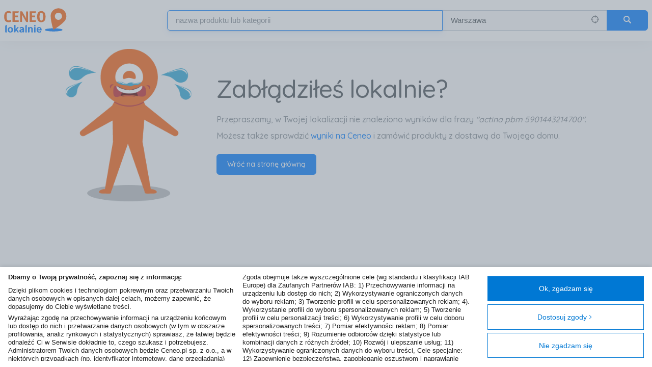

--- FILE ---
content_type: text/html; charset=utf-8
request_url: https://www.ceneolokalnie.pl/warszawa/actina-pbm-5901443214700/89472565
body_size: 22198
content:
<!DOCTYPE html>
<html lang="pl-PL">
<head>
    <meta charset="utf-8">
    
    
    <meta name="robots" content="noindex, follow">


    <meta name="viewport" content="width=device-width, initial-scale=1, user-scalable=no">

    
    


    <meta name="msapplication-TileImage" content="/Content/img/touch/">
    <meta name="msapplication-TileColor" content="">

    <link rel="SHORTCUT ICON" href="/Content/favicon.ico" />

    
    <script>window.LocalShopping = { variables: {"youreHereTitle":"Jesteś tutaj","showRoutes":true,"geocodeError":"Niestety nie udało się określić podanej lokalizacji.Upewnij się, że wpisałeś poprawną nazwę lokalizacji","geolocateError":"Nie udało się określić lokalizacji","bustVersion":"egftCePeM0qJcbuo++Obyg==","minDesktopWidth":768,"canaryTokenEnable":true,"TCFConsentData":"{\"Purposes\":[],\"SpecialFeatures\":[],\"Vendors\":{\"Consents\":[],\"LegitimateInterests\":[]}}","TCString":"CQeU7cAQeU7cAGyABBPLCOEgAAAAAAAAAB5YAAAAAAAA","GVLVersion":142} };</script>

            <link rel="stylesheet" type="text/css" href="https://stackpath.bootstrapcdn.com/bootstrap/4.1.0/css/bootstrap.min.css">
        <meta name="stylesheet-fallback-test" content="" class="sr-only" >
<script>!function(a, b, c, d){var e, f = document,g = f.getElementsByTagName('SCRIPT'),h = g[g.length - 1].previousElementSibling,i = f.defaultView && f.defaultView.getComputedStyle ? f.defaultView.getComputedStyle(h) : h.currentStyle;if (i && i[a] !== b)for (e = 0; e < c.length; e++) f.write('<link href="' + c[e] + '" ' + d + '/>')}('position', 'absolute', ['/Content/css/bootstrap.min.css'], 'rel="stylesheet" ');</script>
    
    
<script type="text/javascript">
    var appInsights = window.appInsights || function (config) {
        function r(config) { t[config] = function () { var i = arguments; t.queue.push(function () { t[config].apply(t, i) }) } }
        var t = { config: config }, u = document, e = window, i, f;
        var request = new XMLHttpRequest();
        request.open("GET", config.url || "https://az416426.vo.msecnd.net/scripts/a/ai.0.js");
        request.onload = function () {
            if ((request.status == 200) && (request.readyState == 4)) {
                eval(request.responseText);
            }
        };
        request.timeout = 5000;
        request.send();
        try { t.cookie = u.cookie } catch (h) { } for (t.queue = [], i = ["Event", "Exception", "Metric", "PageView", "Trace", "Dependency"]; i.length;) r("track" + i.pop());
        return r("setAuthenticatedUserContext"), r("clearAuthenticatedUserContext"), config.disableExceptionTracking || (i = "onerror", r("_" + i), f = e[i], e[i] = function (config, r, u, e, o) { var s = f && f(config, r, u, e, o); return s !== !0 && t["_" + i](config, r, u, e, o), s }), t
    }({
        instrumentationKey: "f286f554-0a79-4c9e-be26-6d6a717bdcb5",
        disableCorrelationHeaders: true
    });
    window.appInsights = appInsights;
    appInsights.trackPageView();
</script>

    <link href="/bundles/css?v=uKlSE-kSdELMpsNExPPBlx0U55DtHs3X4HgzQ9zV5e81" rel="stylesheet"/>

    <script>
        
        var TCF_LOCATOR_NAME = '__tcfapiLocator';
        var queue = [];
        var currentWindow = window;
        var frameLocator = currentWindow;
        var cmpFrame;

        var init = function () {
            currentWindow.TCFStub = {
                processQueue: function () {
                    queue.forEach(function (apiCall) {
                        currentWindow.__tcfapi(apiCall.command, apiCall.version, apiCall.callback, apiCall.parameter);
                    });
                }
            };

            return this;
        };

        function addFrame() {
            var doc = currentWindow.document;
            var otherCMP = !!(currentWindow.frames[TCF_LOCATOR_NAME]);

            if (!otherCMP) {
                if (doc.body) {
                    var iframe = doc.createElement('iframe');

                    iframe.style.cssText = 'display:none';
                    iframe.name = TCF_LOCATOR_NAME;
                    doc.body.appendChild(iframe);
                } else {
                    setTimeout(addFrame, 5);
                }
            }

            return !otherCMP;
        }

        function tcfAPIHandler(command, version, callback, parameter) {
            if (command === 'ping') {
                if (typeof callback === 'function') {

                    var pingResponse = {
                        cmpLoaded: false,
                        cmpStatus: 'stub',
                        apiVersion: '2.2'
                    };

                    callback(pingResponse);
                }
            } else {
                queue.push({ command, version, callback, parameter });
            }
        }

        function postMessageEventHandler(event) {
            var msgIsString = typeof event.data === 'string';
            var json = {};

            if (msgIsString) {
                try {
                    json = JSON.parse(event.data);
                } catch (ignore) {
                }
            } else {
                json = event.data;
            }

            var payload = (typeof json === 'object' && json !== null) ? json.__tcfapiCall : null;

            if (payload) {
                window.__tcfapi(
                    payload.command,
                    payload.version,
                    function (retValue, success) {
                        var returnMsg = {
                            __tcfapiReturn: {
                                returnValue: retValue,
                                success: success,
                                callId: payload.callId,
                            },
                        };

                        if (event && event.source && event.source.postMessage) {
                            event.source.postMessage((msgIsString) ? JSON.stringify(returnMsg) : returnMsg, '*');
                        }
                    },
                    payload.parameter
                );
            }
        }

        while (frameLocator) {
            try {
                if (frameLocator.frames[TCF_LOCATOR_NAME]) {
                    cmpFrame = frameLocator;
                    break;
                }
            } catch (ignore) {
            }

            if (frameLocator === currentWindow.top) {
                break;
            }

            frameLocator = frameLocator.parent;
        }

        if (!cmpFrame) {
            addFrame();
            currentWindow.__tcfapi = tcfAPIHandler;
            currentWindow.addEventListener('message', postMessageEventHandler, false);
        }

        init();

        

</script>
</head>

<body class="">
    


<header class="sticky-header">
    <div class="container px-3 px-sm-2">
        <div class="row mx-0">
            <a href="/" class="sticky-header-logo" title="Strona gł&#243;wna">
                <span class="position-fixed invisible">CeneoLokalnie</span>
                <img src="/Content/img/cl-logo.svg" alt="Ceneolokalnie.pl" class="h-100">
            </a>

                <a id="search-toggle" class="js_search-toggle search-toggle" href="#search">
                    <span class="search-toggle-close-icon" data-icon="&#xe904;"></span>
                    <span class="search-toggle-open-icon" data-icon="&#xe006;"></span>
                    <span class="position-fixed invisible">Szukaj</span>
                </a>

                <div class="col-lg-9 pr-0 pl-1 ml-auto d-flex">
                    <form action="/Search/Search" class="d-flex flex-1 align-self-center sticky-header-search search search--inactive js_home-search" id="home-page-search-form" method="get">    <input type="hidden" id="GeoLocatedLocation" name="GeoLocatedLocation" />
    <input type="hidden" id="Longitude" name="Longitude" value="21" />
    <input type="hidden" id="Latitude" name="Latitude" value="52.25" />
    <input type="hidden" id="GeoCodedVoivodeship" name="GeoCodedVoivodeship" />
    <input type="hidden" id="GeoCodedCity" name="GeoCodedCity" value="Warszawa" />
    <input type="hidden" id="SearchShopId" name="SearchShopId" />
    <input type="hidden" id="LastSearchLocation" name="LastSearchLocation" value="Warszawa" />
    <input type="hidden" id="CategoryFilter" name="CategoryFilter" />
    <input type="hidden" id="MinPrice" name="minPrice"/>
    <input type="hidden" id="MaxPrice" name="maxPrice"/>
        <input type="hidden" name="categoryFilter" />
        <input type="hidden" name="minPrice" />
        <input type="hidden" name="maxPrice" />
        <div class="row flex-column flex-lg-row flex-1 mx-0">
            <div class="flex-5 form-group m-0 mt-3 mt-lg-0 js_form-row">
                <input id="SearchPhrase"
                       name="SearchPhrase"
                       class="form-control focused-on-top js_searchPhrase js_typeahead"
                       type="text"
                       isvalid="Pole zawiera niedozwolone znaki"
                       autofocus
                       data-autocomplete-source=/QuickSearch/Search
                       data-autocomplete-name="products"
                       autocomplete="off"
                       role="textbox"
                       aria-autocomplete="list"
                       aria-haspopup="true"
                       placeholder="nazwa produktu lub kategorii">
            </div>
            <div class="flex-3 form-group m-0 mt-2 mt-lg-0 search-location-form-group js_form-row js_search-location-form-row">
                <div class="input-group input-group-seamless">
                    <input id="SearchLocation"
                           name="SearchLocation"
                           class="form-control bg-lighten js_search-location"
                           type="text"
                           value="Warszawa"
                           isValid="Pole zawiera niedozwolone znaki"
                           placeholder="Cała Polska">
                    <a href="#" class="input-group-append text-secondary align-items-center mr-3 no-text-decoration js_geolocate" title="Zlokalizuj mnie">
                        <span data-icon="&#xe000;" />
                        <span class="position-absolute invisible">
                            Zlokalizuj mnie
                        </span>
                    </a>
                </div>
            </div>
            <button class="btn btn-primary btn-form-control-size m-0 mt-3 mt-lg-0 search-button js_search-form-submit" type="submit" data-icon="&#xe006;" />
        </div>
</form>
                </div>
            
        </div>
    </div>
</header>


<div class="container mt-header flex-1" role="main">

    


<div class="row align-items-center justify-content-center my-3 h-75">
    <div class="col-12 px-2 mb-3">
        <div class="d-flex flex-column flex-lg-row align-items-center justify-content-center">
            <div class="mr-lg-5 mr-0 mb-3 mb-lg-0">
                <img src="/Content/img/not-found-2x.png" alt="Ceneolokalnie.pl" class="nothing-found-image">
            </div>
            <div class="text-center text-lg-left">
                <h1 class="mb-4">Zabłądziłeś lokalnie?</h1>
                <div class="h6 text-muted m-0">

                        <p class="mb-2">
                            <strong>
                                Przepraszamy, w Twojej lokalizacji nie znaleziono wyników dla frazy  <em>"actina pbm 5901443214700"</em>.
                            </strong>
                        </p>
                        <p class="mb-2">
                            <strong>
                                Możesz także sprawdzić <a href="https://www.ceneo.pl/;szukaj-actina-pbm-5901443214700">wyniki na Ceneo</a> i zamówić produkty z dostawą do Twojego domu.
                            </strong>
                        </p>

                    <a href="/" class="btn btn-primary mt-3">Wr&#243;ć na stronę gł&#243;wną</a>
                </div>
            </div>
        </div>
    </div>
</div>



</div>

    <footer class="container d-flex mb-0 mt-2 px-2 flex-wrap site-footer" role="contentinfo">

        <span class="text-muted footer-company">&copy; 2013 - 2026 <b class="text-secondary">Ceneo.pl sp. z o.o.</b></span>
        <ul class="navbar-nav footer-nav ml-auto flex-wrap flex-row">
            <li class="nav-item">
                <a href="https://info.ceneolokalnie.pl/prywatnosc" class="px-2 text-muted footer-nav-link">Polityka prywatności</a>
            </li>
            <li class="nav-item">
                <a href="https://info.ceneolokalnie.pl/dsa-information" class="px-2 text-muted footer-nav-link">Liczba użytkownik&#243;w (DSA)</a>
            </li>
            <li class="nav-item">
                <a class="px-2 text-muted footer-nav-link" href="/contact">Kontakt</a>
            </li>
            <li class="nav-item">
                <a class="px-2 text-muted footer-nav-link" href="/lista-kategorii">Kategorie</a>
            </li>
            <li class="nav-item">
                <a class="px-2 text-muted footer-nav-link" href="/lista-miast">Miasta</a>
            </li>
            <li class="nav-item">
                <a class="px-2 text-muted footer-nav-link" href="/sklepy">Sklepy</a>
            </li>
            <li class="nav-item">
                <a href="https://info.ceneolokalnie.pl/pomoc" class="px-2 text-muted footer-nav-link">FAQ</a>
            </li>
            <li class="nav-item">
                <a href="https://info.ceneolokalnie.pl/regulamin" class="px-2 text-muted footer-nav-link">Regulamin</a>
            </li>
        </ul>

    </footer>
    <div class="container d-flex mb-4 mt-3 mt-md-1 px-2 flex-wrap recaptcha-footer text-muted">
        <span>
            Ta strona jest chroniona przez reCAPTCHA i obowiązują ją
            <a href="https://policies.google.com/terms">Warunki korzystania z usługi</a>
            or 
            <a href="https://policies.google.com/privacy">Polityka prywatności</a>
            Google.
        </span>
    </div>
    <div id="footer-recaptcha-badge" class="footer-recaptcha-badge"></div>
    <div id="footer-recaptcha-badge-v2"></div>




    <script src="https://maps.googleapis.com/maps/api/js?sensor=false&language=pl&key=AIzaSyBxkvhXtBk9PvTihBILisDvjysNoQlT2mM"></script>

            <script src="https://cdnjs.cloudflare.com/ajax/libs/jquery/3.3.1/jquery.min.js"></script>
<script>(window.jQuery||document.write('<script src="/Scripts/base/jquery-3.3.1.min.js"></' + 'script>'));</script>        <script src="https://stackpath.bootstrapcdn.com/bootstrap/4.1.1/js/bootstrap.bundle.min.js"></script>
<script>($().tab||document.write('<script src="/Scripts/base/bootstrap.bundle.min.js"></' + 'script>'));</script>
    

    <script src="/dist/js/shared__layoutIndex.js"></script>
    
<div class="g-recaptcha"
     data-sitekey="6LdTENsUAAAAAI_7d2GpwEMm33B7HNw_pyEkf-xY"
     data-size="invisible">
</div>

<input type="hidden" id="recaptchaV2" name="recaptchaV2" value="">

<script src="https://www.google.com/recaptcha/api.js?render=explicit&onload=onRecaptchaLoadCallback&hl=pl"></script>
<script>
    function onRecaptchaLoadCallback() {

        LocalShopping.allPages.recaptchaV3ClientId = grecaptcha.render('footer-recaptcha-badge', {
            sitekey: '6LcdU9oUAAAAAMfF7fvj2NVJmalzf5IlQWLXQ-QN',
            size: 'invisible'
        });

        LocalShopping.allPages.recaptchaV2ClientId = grecaptcha.render('footer-recaptcha-badge-v2', {
            sitekey: '6LePVt4UAAAAAA0-wqV-31DV7-A2F4kTnhw722xJ',
            size: 'invisible',
            callback: function(x) {
                $('#recaptchaV2').val(x).trigger('change');
            }
        });
    }
</script>
    
    <script>
        (function ($) {
            var namespace = $extend(LocalShopping, 'autoLocalization');
            namespace.saveLocationurl = '/SaveSearchLocation';
            namespace.locationWasAutoGenerated = 'True';
        }(jQuery));
    </script>
    <script src="/dist/js/shared__layoutNew.js"></script>
    
    <script src="/dist/js/product__nothingFound.js"></script>

    

        <noscript>
        <iframe src="//www.googletagmanager.com/ns.html?id=GTM-P3VSLK" height="0" width="0" style="display:none;visibility:hidden"></iframe>
    </noscript>
    <script>
        (function(w,d,s,l,i){w[l]=w[l]||[];w[l].push({'gtm.start':
                new Date().getTime(),event:'gtm.js'});var f=d.getElementsByTagName(s)[0],
                j=d.createElement(s),dl=l!='dataLayer'?'&l='+l:'';j.async=true;j.src=
                '//www.googletagmanager.com/gtm.js?id='+i+dl;f.parentNode.insertBefore(j,f);
        })(window,document,'script','dataLayer','GTM-P3VSLK');
    </script>

    


<script>
    window.dataLayer = window.dataLayer || [];
    function gtag() { window.dataLayer.push(arguments); }
    var obj = {
        'ad_storage' : 'denied','ad_user_data' : 'denied','ad_personalization' : 'denied','analytics_storage' : 'denied','functionality_storage' : 'denied','personalization_storage' : 'denied','security_storage' : 'granted'
    };
    gtag('consent', 'default', obj);
</script>

    
    <div id="js_cookie-consent-banner" class="no-margin--top cookie-consent cookie-banner no-margin--bottom cookie-consent-banner hidden">
        <div class="cookie-consent__wrapper">
            <div class="cookie-consent__container">
                <div class="cookie-consent__content">
                    <div id="js_cookie-consent-general" class="">
                        <div class="cookie-consent__start-layer">
                            <div class="cookie-consent__description">
                                <div class="cookie-consent__description__column">
                                    <div class="cookie-consent__heading inline">Dbamy o Twoją prywatność, zapoznaj się z informacją:</div>
                                    <span>
                                        Dzięki plikom cookies i technologiom pokrewnym oraz przetwarzaniu Twoich danych osobowych w opisanych dalej celach, możemy zapewnić, że dopasujemy do Ciebie wyświetlane treści.
                                    </span>
                                    <p>
                                        Wyrażając zgodę na przechowywanie informacji na urządzeniu końcowym lub dostęp do nich i przetwarzanie danych osobowych (w tym w obszarze profilowania, analiz rynkowych i statystycznych) sprawiasz, że łatwiej będzie odnaleźć Ci w Serwisie dokładnie to, czego szukasz i potrzebujesz. Administratorem Twoich danych osobowych będzie Ceneo.pl sp. z o.o., a w niektórych przypadkach (np. identyfikator internetowy, dane przeglądania) <a class="link link--underline js_open-partners">nasi partnerzy (129 partnerów)</a>, w tym tzw. <a class="link link--underline js_open-partners">“Zaufani Partnerzy IAB” (125 partnerów).</a>
                                    </p>
                                    <p>
                                        Twoja zgoda jest dobrowolna i obejmuje przetwarzanie danych osobowych w celach: prezentowania spersonalizowanych treści i reklam oraz ich pomiaru, tworzenia statystyk, poprawy funkcjonalności strony, ułatwienia korzystania z naszych stron.
                                    </p>
                                </div>
                                <div class="cookie-consent__description__column">
                                    <p>
                                        Zgoda obejmuje także wyszczególnione cele (wg standardu i klasyfikacji IAB Europe) dla Zaufanych Partnerów IAB: 1) Przechowywanie informacji na urządzeniu lub dostęp do nich; 2) Wykorzystywanie ograniczonych danych do wyboru reklam; 3) Tworzenie profili w celu spersonalizowanych reklam; 4). Wykorzystanie profili do wyboru  spersonalizowanych reklam; 5) Tworzenie profili w celu personalizacji treści; 6) Wykorzystywanie profili w celu doboru spersonalizowanych treści; 7) Pomiar efektywności reklam; 8) Pomiar efektywności treści; 9) Rozumienie odbiorców dzięki statystyce lub kombinacji danych z różnych źródeł; 10) Rozwój i ulepszanie usług; 11) Wykorzystywanie ograniczonych danych do wyboru treści, Cele specjalne: 12) Zapewnienie bezpieczeństwa, zapobieganie oszustwom i naprawianie błędów, 13) Dostarczanie i prezentowanie reklam i treści, 14) Zapisanie decyzji dotyczących prywatności oraz informowanie o nich, Funkcje: 15) Dopasowanie i łączenie danych z innych źródeł, 16) Łączenie różnych urządzeń, 17) Identyfikacja urządzeń na podstawie informacji przesyłanych automatycznie, Funkcje specjalne: 18) Aktywne skanowanie charakterystyki urządzenia do celów identyfikacji. Szczegółowo opisane są one w ustawieniach dostępnych pod przyciskiem: Dostosuj zgody.
                                    </p>
                                    <p>
                                        W każdej chwili możesz ją cofnąć zmieniając jej ustawienia (opcje dostosowania zgody przy jej wyrażeniu dostępne są także z poziomu polityki cookies). Cofnięcie zgody nie wpływa na legalność uprzedniego przetwarzania.
                                    </p>
                                    <p>
                                        Więcej informacji - o wykorzystywaniu przez nas plików cookies, w tym o przysługujących Ci uprawnieniach z przetwarzania Twoich danych osobowych - w naszej <a class="link link--underline" href="https://info.ceneolokalnie.pl/prywatnosc">polityce</a>.
                                    </p>
                                </div>
                            </div>

                            <div class="cookie-consent__buttons">
                                <button class="cookie-consent__buttons__action js_cookie-consent-agree primary" autofocus data-role="accept-consent">Ok, zgadzam się</button>
                                <button class="cookie-consent__buttons__action js_cookie-consent-show-custom">Dostosuj zgody <span data-new-icon="angle-right"></span></button>
                                <button class="cookie-consent__buttons__action js_cookie-consent-necessary" data-role="reject-rodo">Nie zgadzam się</button>
                            </div>
                        </div>
                    </div>
                    <div id="js_cookie-consent-custom" class="hidden">
                        <div class="cookie-consent__customize-layer">
                            <div class="cookie-consent__description">
                                <div class="cookie-consent__description__column">
                                    <div class="cookie-consent__heading inline">Dostosuj zgody</div>
                                    <span>
                                        Dzięki plikom cookies i technologii pokrewnej (dalej: jako „pliki cookies”) poprawiamy funkcjonalność strony oraz wyświetlamy Ci treści, które lepiej odpowiadają na Twoje potrzeby i oczekiwania.
                                    </span>
                                    <p>
                                        Udzielenie zgody na pliki cookies może się wiązać z przetwarzaniem Twoich danych osobowych, w tym w państwach leżących poza Europejskim Obszarem Gospodarczym, jak i z udostępnianiem ich do naszych partnerów oraz podmiotów z nimi współpracujących. Więcej informacji w naszej <a class="link link--underline" href="https://info.ceneolokalnie.pl/prywatnosc">polityce</a>.
                                    </p>
                                    <p>
                                        Możesz w dowolnym momencie przejść do szczegółów <a class="link link--underline js_open-partners">i listy naszych partnerów</a> (przycisk „>” przy każdej kategorii), jak i zaakceptować wszystkie lub wybrane kategorie (przesunięcie suwakiem).
                                    </p>
                                    <p>
                                        Wybory, których dokonujesz w odniesieniu do celów i podmiotów (partnerów) wymienionych w tej informacji, są zapisywane w pliku cookie o nazwie „consentcookie” na maksymalny czas do 400 dni.
                                    </p>
                                </div>
                                <div class="cookie-consent__description__column">
                                    <p>
                                        <strong>Wyrażam zgodę na:</strong>
                                    </p>
                                    <div class="cookie-consent__categories" id="js_cookie-consent-config">
                                            <div class="cookie-consent__options">
                                                <details>
                                                    <summary>
                                                        <div class="cookie-consent__categories__header">
                                                            <span data-new-icon="angle-right"></span>
                                                            <strong>Marketingowe </strong>
                                                            <span class="subtext">wykorzystywanie plików cookies</span>
                                                        </div>
                                                    </summary>
                                                    <p>Marketingowe (reklamowe) pliki cookies wspierają wyświetlanie reklam, kt&#243;re są bardziej dopasowane do Twoich zainteresowań i potrzeb, a jednocześnie wartościowe dla wydawc&#243;w i reklamodawc&#243;w. Służą także do wyświetlania reklam na innych stronach internetowych. Brak zgody nie wpływa na korzystanie ze strony.</p>
                                                </details>
                                                    <label class="cookie-consent__categories__toggle toggle" for="Advertising">
                                                        <input class="toggle-checkbox" value="Advertising" name="Advertising" id="Advertising" type="checkbox">
                                                        <span class="toggle-switch"></span>
                                                    </label>
                                            </div>
                                            <div class="cookie-consent__options">
                                                <details>
                                                    <summary>
                                                        <div class="cookie-consent__categories__header">
                                                            <span data-new-icon="angle-right"></span>
                                                            <strong>Analityczne </strong>
                                                            <span class="subtext">wykorzystywanie plików cookies</span>
                                                        </div>
                                                    </summary>
                                                    <p>Analityczne pliki cookies mierzą ilość wizyt i zbierają informacje o źr&#243;dłach ruchu. Używamy ich także, aby poprawić działanie Ceneo. Pomagają nam dowiedzieć się, kt&#243;re strony są najbardziej popularne lub jak poruszasz się po naszym serwisie. Brak zgody nie wpływa na korzystanie ze strony.</p>
                                                </details>
                                                    <label class="cookie-consent__categories__toggle toggle" for="Analytical">
                                                        <input class="toggle-checkbox" value="Analytical" name="Analytical" id="Analytical" type="checkbox">
                                                        <span class="toggle-switch"></span>
                                                    </label>
                                            </div>
                                            <div class="cookie-consent__options">
                                                <details>
                                                    <summary>
                                                        <div class="cookie-consent__categories__header">
                                                            <span data-new-icon="angle-right"></span>
                                                            <strong>Funkcjonalne </strong>
                                                            <span class="subtext">wykorzystywanie plików cookies</span>
                                                        </div>
                                                    </summary>
                                                    <p>Funkcjonalne pliki cookies zapamiętują wybory dokonywane przez Ciebie, zapewniając Ci lepiej dopasowane usługi. Możemy je wykorzystywać także do przeprowadzania ankiet.</p>
                                                </details>
                                                    <label class="cookie-consent__categories__toggle toggle" for="Functional">
                                                        <input class="toggle-checkbox" value="Functional" name="Functional" id="Functional" type="checkbox">
                                                        <span class="toggle-switch"></span>
                                                    </label>
                                            </div>
                                            <div class="cookie-consent__options">
                                                <details>
                                                    <summary>
                                                        <div class="cookie-consent__categories__header">
                                                            <span data-new-icon="angle-right"></span>
                                                            <strong>Niezbędne </strong>
                                                            <span class="subtext">wykorzystywanie plików cookies</span>
                                                        </div>
                                                    </summary>
                                                    <p>Pliki cookies instalowane zgodnie z ustawieniem Twojej przeglądarki, niezbędne do prawidłowego lub zoptymalizowanego działania serwisu i naszych usług – bez nich strona internetowa lub usługi, kt&#243;re oferujemy mogą nie działać prawidłowo. Nie możesz z nich zrezygnować z poziomu tej strony.</p>
                                                </details>
                                                    <input class="hidden" value="Necessary" name="Necessary" id="Necessary" type="checkbox" checked>
                                                    <span class="cookie-consent__categories__text">zawsze aktywne</span>
                                            </div>
                                    </div>
                                    <div class="cookie-consent__categories mt-1" id="js_cookie-consent-tcf-config">
                                        <div class="cookie-consent__options">
                                            <details>
                                                <summary>
                                                    <div class="cookie-consent__categories__header">
                                                        <span data-new-icon="angle-right"></span> <strong> Cele IAB TCF</strong>
                                                    </div>
                                                </summary>
                                                <div class="cookie-consent__categories cookie-consent__categories--nested" id="js_cookie-consent-tcf-config-purposes">
                                                    <div class="mt-2">
                                                        Cele:
                                                    </div>
                                                        <div class="cookie-consent__options">
                                                            <details>
                                                                <summary>
                                                                    <div class="cookie-consent__categories__header">
                                                                        <span data-new-icon="angle-right"></span>
                                                                        <strong>Przechowywanie informacji na urządzeniu lub dostęp do nich</strong>
                                                                        <span class="subtext">(113 partnerów)</span>
                                                                    </div>
                                                                </summary>
                                                                <p>Pliki cookie, identyfikatory urządzeń lub podobne identyfikatory online (np. identyfikatory oparte na logowaniu, identyfikatory przypisywane losowo, identyfikatory sieciowe) w połączeniu z innymi informacjami (takimi jak rodzaj przeglądarki i informacje w niej zawarte, język, rozmiar ekranu, obsługiwane technologie itp.) mogą być przechowywane lub odczytywane na Twoim urządzeniu celem rozpoznania urządzenia za każdym razem, gdy następuje połączenie z aplikacją lub witryną internetową – w celach tutaj przedstawionych. </p>
                                                                    <p>
                                                                        Np.:
                                                                        <ul>
                                                                                <li>Większość cel&#243;w, o kt&#243;rych mowa w niniejszym powiadomieniu, wiąże się&#160;z przechowywaniem lub uzyskiwaniem dostępu do informacji z Twojego urządzenia użytkownika, gdy korzystasz z aplikacji lub odwiedzasz witrynę internetową. Na przykład dostawca lub wydawca mogą umieścić pliki cookie na Twoim urządzeniu, gdy po raz pierwszy odwiedzasz witrynę internetową. Chodzi o możliwość rozpoznania urządzenia podczas kolejnych wizyt (w ramach każdorazowego dostępu do określonych plik&#243;w cookie).</li>
                                                                        </ul>
                                                                    </p>
                                                            </details>
                                                                <label class="cookie-consent__categories__toggle toggle" for="Przechowywanie informacji na urządzeniu lub dostęp do nich">
                                                                    <input class="toggle-checkbox" value="1" name="Przechowywanie informacji na urządzeniu lub dostęp do nich" id="Przechowywanie informacji na urządzeniu lub dostęp do nich" type="checkbox">
                                                                    <span class="toggle-switch"></span>
                                                                </label>
                                                        </div>
                                                        <div class="cookie-consent__options">
                                                            <details>
                                                                <summary>
                                                                    <div class="cookie-consent__categories__header">
                                                                        <span data-new-icon="angle-right"></span>
                                                                        <strong>Wykorzystywanie ograniczonych danych do wyboru reklam</strong>
                                                                        <span class="subtext">(65 partnerów)</span>
                                                                    </div>
                                                                </summary>
                                                                <p>Reklamy prezentowane Tobie w serwisie mogą opierać się na ograniczonych danych takich jak witryna internetowa lub aplikacja, z kt&#243;rych korzystasz, Twoja nieprecyzyjna lokalizacja, rodzaj urządzenia albo treści przeglądane przez Ciebie (na przykład w celu ograniczenia liczby wyświetleń danej reklamy).</p>
                                                                    <p>
                                                                        Np.:
                                                                        <ul>
                                                                                <li>Producent samochod&#243;w chce promować swoje pojazdy elektryczne wśr&#243;d świadomych ekologicznie użytkownik&#243;w żyjących w mieście, po godzinach pracy. Reklama wyświetla się na stronie z powiązaną treścią (np. w związku z artykułem na temat działań dotyczacych zmian klimatycznych) po godzinie 18:30. Jest widoczna dla użytkownik&#243;w, kt&#243;rych nieprecyzyjna lokalizacja wskazuje na to, że znajdują się w strefie miejskiej.</li>
                                                                                <li>Duży producent akwareli chce przeprowadzić kampanię reklamową online dotyczącą najnowszej gamy oferowanego asortymentu. Zależy mu na dywersyfikacji odbiorc&#243;w i chce dotrzeć do jak największej liczby amator&#243;w malarstwa i profesjonalnych artyst&#243;w. Wolałby, aby reklama nie pojawiała się obok niedopasowanych treści, na przykład przy artykule dotyczacym tego, jak pomalowac dom. Wykrywana jest liczba wyświetleń reklamy. Podlega ona ograniczeniom, tak aby użytkownik nie oglądał jej zbyt często.</li>
                                                                        </ul>
                                                                    </p>
                                                            </details>
                                                                <label class="cookie-consent__categories__toggle toggle" for="Wykorzystywanie ograniczonych danych do wyboru reklam">
                                                                    <input class="toggle-checkbox" value="2" name="Wykorzystywanie ograniczonych danych do wyboru reklam" id="Wykorzystywanie ograniczonych danych do wyboru reklam" type="checkbox">
                                                                    <span class="toggle-switch"></span>
                                                                </label>
                                                        </div>
                                                        <div class="cookie-consent__options">
                                                            <details>
                                                                <summary>
                                                                    <div class="cookie-consent__categories__header">
                                                                        <span data-new-icon="angle-right"></span>
                                                                        <strong>Tworzenie profili w celu spersonalizowanych reklam</strong>
                                                                        <span class="subtext">(92 partnerów)</span>
                                                                    </div>
                                                                </summary>
                                                                <p>Informacje na temat Twojej aktywności w serwisie (np. przesyłane formularze, przeglądane treści) mogą być przechowywane i łączone z innymi informacjami dotyczącymi Ciebie (na przykład informacjami o Twojej poprzedniej aktywności w serwisie, innych witrynach internetowych lub aplikacjach) lub podobnych os&#243;b. Informacje te wykorzystuje się następnie do tworzenia lub ulepszania profilu odnoszącego się do Ciebie (kt&#243;ry to profil może na przykład obejmować Twoje zainteresowania i cechy osobiste). Tw&#243;j profil może być wykorzystywany (r&#243;wnież p&#243;źniej) do pokazywania reklam, kt&#243;re wydają się bardziej odpowiednie, biorąc pod uwagę Twoje możliwe zainteresowania. </p>
                                                                    <p>
                                                                        Np.:
                                                                        <ul>
                                                                                <li>Jeśli przeczytałeś kilka artykuł&#243;w o najlepszych akcesoriach rowerowych do kupienia, to informacja ta może zostać wykorzystana do stworzenia profilu o Tobie odnośnie do faktu, iż interesują Cię akcesoria rowerowe. Takiego profilu można użyć lub poprawić go p&#243;źniej, w tej samej lub w innej witrynie bądź w aplikacji. Wszystko po to, żeby pokazać Ci reklamę konkretnej marki akcesori&#243;w rowerowych. Jeśli spojrzysz r&#243;wnież na konfigurator wyposażenia pojazdu  w witrynie producenta samochod&#243;w luksusowych, informacja ta może zostać powiązania z tym, że interesujesz się rowerami. Rzecz w tym, aby udoskonalić Tw&#243;j profil  w oparciu o założenie, że interesujesz się luksusowym sprzętem rowerowy.</li>
                                                                                <li>Firma odzieżowa chce wypromować nową linię ubrań dziecięcych najwyższej klasy. Nawiązuje kontakt z agencją, kt&#243;ra obsługuje sieć sklep&#243;w odwiedzanych przez zamożnych klient&#243;w (np. eleganckich supermarket&#243;w). Firma odzieżowa prosi agencję o utworzenie profili młodych rodzic&#243;w lub par, kt&#243;re prawdopodobnie są zamożne i mają od niedawna dzieci. Profile te mają być p&#243;źniej wykorzystane do wyświetlania odpowiednich reklam w aplikacjach partner&#243;w przeznaczonych dla młodych par.</li>
                                                                        </ul>
                                                                    </p>
                                                            </details>
                                                                <label class="cookie-consent__categories__toggle toggle" for="Tworzenie profili w celu spersonalizowanych reklam">
                                                                    <input class="toggle-checkbox" value="3" name="Tworzenie profili w celu spersonalizowanych reklam" id="Tworzenie profili w celu spersonalizowanych reklam" type="checkbox">
                                                                    <span class="toggle-switch"></span>
                                                                </label>
                                                        </div>
                                                        <div class="cookie-consent__options">
                                                            <details>
                                                                <summary>
                                                                    <div class="cookie-consent__categories__header">
                                                                        <span data-new-icon="angle-right"></span>
                                                                        <strong>Wykorzystanie profili do wyboru spersonalizowanych reklam</strong>
                                                                        <span class="subtext">(89 partnerów)</span>
                                                                    </div>
                                                                </summary>
                                                                <p>Reklamy, ktore są Ci prezentowane w tym serwisie mogą być oparta na Twoich profilach reklamowych, kt&#243;re mogą odzwierciedlać Twoją aktywność w serwisie, innych witrynach internetowych lub aplikacjach (np. przesyłane formularze, przeglądane treści), możliwe zainteresowania i cechy osobiste.</p>
                                                                    <p>
                                                                        Np.:
                                                                        <ul>
                                                                                <li>Sklep internetowy chce reklamować ograniczoną czasowo wyprzedaż but&#243;w do biegania. Sklep pragnie kierować reklamy do użytkownik&#243;w, kt&#243;rzy wcześniej oglądali buty do biegania w aplikacji mobilnej. Technologie śledzące mogą być wykorzystywane do rozpoznawania, czy użytkownik wcześniej korzystał z aplikacji mobilnej do przeglądania but&#243;w do biegania. Chodzi o pokazanie odpowiednich reklam w aplikacji./ po to aby wyswietlic tobie odpowiednie technologie</li>
                                                                                <li>Profil utworzony z myślą o spersonalizowanej reklamie w odniesieniu do osoby, kt&#243;ra szuka akcesori&#243;w rowerowych w witrynie internetowej, może zostać wykorzystany do wyświetlania odpowiedniej reklamy takich akcesori&#243;w w aplikacji mobilnej innej organizacji.</li>
                                                                        </ul>
                                                                    </p>
                                                            </details>
                                                                <label class="cookie-consent__categories__toggle toggle" for="Wykorzystanie profili do wyboru spersonalizowanych reklam">
                                                                    <input class="toggle-checkbox" value="4" name="Wykorzystanie profili do wyboru spersonalizowanych reklam" id="Wykorzystanie profili do wyboru spersonalizowanych reklam" type="checkbox">
                                                                    <span class="toggle-switch"></span>
                                                                </label>
                                                        </div>
                                                        <div class="cookie-consent__options">
                                                            <details>
                                                                <summary>
                                                                    <div class="cookie-consent__categories__header">
                                                                        <span data-new-icon="angle-right"></span>
                                                                        <strong>Tworzenie profili w celu personalizacji treści</strong>
                                                                        <span class="subtext">(31 partnerów)</span>
                                                                    </div>
                                                                </summary>
                                                                <p>Informacje na temat Twojej aktywności w serwisie (np. przesyłane formularze, przeglądane treści niezwiązane z reklamami) mogą być przechowywane i łączone z innymi informacjami dotyczącymi Ciebie (na przykład informacjami o Twojej poprzedniej aktywności w usłudze, innych witrynach internetowych lub aplikacjach) lub podobnych os&#243;b. Informacje te wykorzystuje się następnie do tworzenia lub ulepszania Twojego profilu (kt&#243;ry to profil może obejmować możliwe zainteresowania i cechy osobiste). Tw&#243;j profil może być wykorzystywany (r&#243;wnież p&#243;źniej) do prezentowania treści, kt&#243;re wydają się bardziej odpowiednie w oparciu o Twoje ewentualne zainteresowania, na przykład poprzez dostosowanie kolejności wyświetlania treści, aby jeszcze łatwiej było Ci znaleźć treści odpowiadające Twoim zainteresowaniom.
</p>
                                                                    <p>
                                                                        Np.:
                                                                        <ul>
                                                                                <li>Przeczytałeś kilka artykuł&#243;w na platformie medi&#243;w społecznościowych o tym, jak zbudować domek na drzewie. Informacje te mogą zostać dodane do Twojego profilu, aby oznaczyć Twoje zainteresowanie treściami związanymi z aktywnością na świeżym powietrzu oraz przewodnikami dla samouk&#243;w (chodzi o umożliwienie personalizacji treści, tak aby na przykład w przyszłości wyświetlało Ci się więcej post&#243;w na blogach i artykuł&#243;w na temat domk&#243;w na drzewach czy drewnianych chatek w lesie).</li>
                                                                                <li>Obejrzałeś trzy filmy na temat eksploracji przestrzeni kosmicznej w r&#243;żnych aplikacjach telewizyjnych. Niezależna platforma informacyjna, z kt&#243;rą nie miałeś jeszcze do czynienia, tworzy profil oparty na dotychczasowych treściach przeglądanych przez Ciebie. Oznacza zatem eksplorację przestrzeni kosmicznej jako temat, kt&#243;ry może Ci się wydać nteresujący w innych materiałach wideo.</li>
                                                                        </ul>
                                                                    </p>
                                                            </details>
                                                                <label class="cookie-consent__categories__toggle toggle" for="Tworzenie profili w celu personalizacji treści">
                                                                    <input class="toggle-checkbox" value="5" name="Tworzenie profili w celu personalizacji treści" id="Tworzenie profili w celu personalizacji treści" type="checkbox">
                                                                    <span class="toggle-switch"></span>
                                                                </label>
                                                        </div>
                                                        <div class="cookie-consent__options">
                                                            <details>
                                                                <summary>
                                                                    <div class="cookie-consent__categories__header">
                                                                        <span data-new-icon="angle-right"></span>
                                                                        <strong>Wykorzystywanie profili w celu doboru spersonalizowanych treści</strong>
                                                                        <span class="subtext">(28 partnerów)</span>
                                                                    </div>
                                                                </summary>
                                                                <p>Treści prezentowane w serwisie mogą być oparte na Twoich profilach spersonalizowanej treści, kt&#243;re mogą odzwierciedlać Twoją aktywność w tym lub innym serwisie (bierze się pod uwagę przesyłane formularze, przeglądane treści itd.), możliwe zainteresowania i aspekty osobiste. Informacje te mogą zostać wykorzystane na przykład do dostosowania kolejności wyświetlania treści, aby jeszcze bardziej ułatwić Ci przeglądanie właściwych (niereklamowych) treści odpowiadających Twoim zainteresowaniom.</p>
                                                                    <p>
                                                                        Np.:
                                                                        <ul>
                                                                                <li>Czytasz artykuły na temat wegetarianizmu na pewnej platformie medi&#243;w społecznościowych. Następnie zaczynasz korzystać z aplikacji kulinarnej niezależnej firmy. Profil utworzony na Tw&#243;j temat na platformie medi&#243;w społecznościowych będzie wykorzystywany do prezentowania Ci przepis&#243;w wegetariańskich na ekranie powitalnym aplikacji kulinarnej.</li>
                                                                                <li>Obejrzałeś trzy filmy o wioślarstwie w r&#243;żnych witrynach internetowych. Niezależna platforma udostępniająca materiały wideo zarekomenduje Ci  pięć innych film&#243;w na temat wioślarstwa, kt&#243;re mogą Cię zainteresować podczas korzystania z aplikacji telewizyjnej – w oparciu o profil utworzony na Tw&#243;j temat po odwiedzeniu przez Ciebie wspomnianych wcześniej witryn internetowych w celu obejrzenia film&#243;w online.</li>
                                                                        </ul>
                                                                    </p>
                                                            </details>
                                                                <label class="cookie-consent__categories__toggle toggle" for="Wykorzystywanie profili w celu doboru spersonalizowanych treści">
                                                                    <input class="toggle-checkbox" value="6" name="Wykorzystywanie profili w celu doboru spersonalizowanych treści" id="Wykorzystywanie profili w celu doboru spersonalizowanych treści" type="checkbox">
                                                                    <span class="toggle-switch"></span>
                                                                </label>
                                                        </div>
                                                        <div class="cookie-consent__options">
                                                            <details>
                                                                <summary>
                                                                    <div class="cookie-consent__categories__header">
                                                                        <span data-new-icon="angle-right"></span>
                                                                        <strong>Pomiar efektywności reklam</strong>
                                                                        <span class="subtext">(74 partnerów)</span>
                                                                    </div>
                                                                </summary>
                                                                <p>Informacje dotyczące tego, kt&#243;re reklamy są Ci pokazywane, jak r&#243;wnież tego, jak na nie reagujesz, mogą pom&#243;c określić, na ile dobrze zadziałała dana reklama na Ciebie lub inne osoby i czy cele reklamy zostały osiągnięte. Na przykład czy w og&#243;le widziałeś reklamę, czy ją na nią kliknąłeś, czy skłoniła to Ciebie do zakupu produktu lub odwiedzenia witryny internetowej itp. Jest to bardzo pomocne w zrozumieniu  znaczenia kampanii reklamowych.</p>
                                                                    <p>
                                                                        Np.:
                                                                        <ul>
                                                                                <li>Kliknąłeś reklamę dotyczącą rabat&#243;w Black Friday oferowanych przez sklep internetowy na witrynie internetowej wydawcy i dokonałeś zakupu produktu. Twoje kliknięcie zostanie powiązane z tym zakupem. Dokonany zostanie pomiar Twojej interakcji celem sprawdzenia, ile kliknięć reklamy doprowadziło do zakupu.</li>
                                                                                <li>Jesteś jedną z niewielu os&#243;b, kt&#243;re kliknęły reklamę dotyczącą zniżki z okazji „międzynarodowego dnia uznania”, oferowanej przez sklep internetowy z prezentami w aplikacji wydawcy. Wydawca chce uzyskać odpowiednie raporty, aby dowiedzieć się, jak często Ty lub inni użytkownicy oglądali konkretne reklamy w aplikacji, a w szczeg&#243;lności tę dotyczącą „międzynarodowego dnia uznania”. Rzecz w tym, aby pom&#243;c wydawcy i jego partnerom (np. agencjom) w optymalizacji lokowania reklam.</li>
                                                                        </ul>
                                                                    </p>
                                                            </details>
                                                                <label class="cookie-consent__categories__toggle toggle" for="Pomiar efektywności reklam">
                                                                    <input class="toggle-checkbox" value="7" name="Pomiar efektywności reklam" id="Pomiar efektywności reklam" type="checkbox">
                                                                    <span class="toggle-switch"></span>
                                                                </label>
                                                        </div>
                                                        <div class="cookie-consent__options">
                                                            <details>
                                                                <summary>
                                                                    <div class="cookie-consent__categories__header">
                                                                        <span data-new-icon="angle-right"></span>
                                                                        <strong>Pomiar efektywności treści</strong>
                                                                        <span class="subtext">(33 partnerów)</span>
                                                                    </div>
                                                                </summary>
                                                                <p>Informacje dotyczące prezentowanych Ci treści oraz Twoje reakcje na nie mogą zostać wykorzystane do określenia, czy (niereklamowe) treści dotarły – na przykład – do zamierzonych odbiorc&#243;w i czy odpowiadały Twoim zainteresowaniom. Pozwalają się&#160;dowiedzieć, czy przeczytałeś artykuł, obejrzałeś film, słuchałeś podcastu lub sprawdziłeś opis produktu, ile czasu spędziłeś, korzystając z serwisu, jakie witryny internetowe odwiedziłeś itp. Pomaga to poznać znaczenie (niereklamowych) pokazywanych Tobie treści. 
</p>
                                                                    <p>
                                                                        Np.:
                                                                        <ul>
                                                                                <li>Przeczytałeś wpis na blogu o pieszej turystyce w aplikacji mobilnej wydawcy, po czym skorzystałeś z linku do polecanego i powiązanego postu. Twoja reakcja zostanie zarejestrowana, gdyż pozwala sądzić, że początkowy post dotyczący pieszych wędr&#243;wek był przydatny i udało się zainteresować Cię powiązanym postem. Odpowiednie wskaźniki zostaną zmierzone, aby dowiedzieć się, czy w przyszłości tworzyć więcej post&#243;w na temat pieszych wędr&#243;wek i gdzie je umieszczać na ekranie gł&#243;wnym aplikacji mobilnej.</li>
                                                                                <li>Został Ci zaprezentowany&#160;materiał wideo o trendach modowych, ale przestałeś go oglądać po 30 sekundach. Ta informacja pozwala określić prawidłową długości przyszłych film&#243;w o trendach modowych.</li>
                                                                        </ul>
                                                                    </p>
                                                            </details>
                                                                <label class="cookie-consent__categories__toggle toggle" for="Pomiar efektywności treści">
                                                                    <input class="toggle-checkbox" value="8" name="Pomiar efektywności treści" id="Pomiar efektywności treści" type="checkbox">
                                                                    <span class="toggle-switch"></span>
                                                                </label>
                                                        </div>
                                                        <div class="cookie-consent__options">
                                                            <details>
                                                                <summary>
                                                                    <div class="cookie-consent__categories__header">
                                                                        <span data-new-icon="angle-right"></span>
                                                                        <strong>Rozumienie odbiorc&#243;w dzięki statystyce lub kombinacji danych z r&#243;żnych źr&#243;deł</strong>
                                                                        <span class="subtext">(54 partnerów)</span>
                                                                    </div>
                                                                </summary>
                                                                <p>Można generować raporty na podstawie kombinacji zestaw&#243;w danych (takich jak profile użytkownik&#243;w, statystyki, badania rynku, dane analityczne) dotyczących reakcji użytkownik&#243;w na treści reklamowe lub niereklamowe. Chodzi o identyfikację wsp&#243;lnych cech (na przykład określenie, kt&#243;rzy odbiorcy docelowi są bardziej otwarci na kampanię reklamową lub treści danego typu).</p>
                                                                    <p>
                                                                        Np.:
                                                                        <ul>
                                                                                <li>Właściciel księgarni internetowej chce, aby raporty handlowe pokazywały odsetek odwiedzających, kt&#243;rzy odwiedzili witrynę i opuścili ją, nic nie kupiwszy, os&#243;b, kt&#243;re odwiedziły witrynę&#160;i kupiły ostatnią autobiografię celebryty miesiąca, jak r&#243;wnież średni wiek i rozkład dystrybucji poszczeg&#243;lnych kategorii wśr&#243;d kobiet i mężczyzn. Dane związane z nawigacją przez Ciebie po witrynie i Twoimi cechami osobistymi są następnie wykorzystywane i łączone z innymi odpowiednimi informacjami w celu wygenerowania wspomnianych statystyk.</li>
                                                                                <li>Reklamodawca chce lepiej poznać preferencje odbiorc&#243;w, kt&#243;rzy wchodzą w interakcje z jego reklamami. Zleca więc instytutowi badawczemu por&#243;wnanie cech charakterystycznych użytkownik&#243;w, kt&#243;rzy zareagowali na reklamę z typowymi atrybutami użytkownik&#243;w podobnych platform na r&#243;żnych urządzeniach. Wypracowane por&#243;wnanie uświadamia reklamodawcy, że odbiorcy jego reklam uzyskują do nich dostęp gł&#243;wnie za pośrednictwem urządzeń mobilnych i są to zwykle osoby w wieku od 45 do 60 lat.</li>
                                                                        </ul>
                                                                    </p>
                                                            </details>
                                                                <label class="cookie-consent__categories__toggle toggle" for="Rozumienie odbiorc&#243;w dzięki statystyce lub kombinacji danych z r&#243;żnych źr&#243;deł">
                                                                    <input class="toggle-checkbox" value="9" name="Rozumienie odbiorc&#243;w dzięki statystyce lub kombinacji danych z r&#243;żnych źr&#243;deł" id="Rozumienie odbiorc&#243;w dzięki statystyce lub kombinacji danych z r&#243;żnych źr&#243;deł" type="checkbox">
                                                                    <span class="toggle-switch"></span>
                                                                </label>
                                                        </div>
                                                        <div class="cookie-consent__options">
                                                            <details>
                                                                <summary>
                                                                    <div class="cookie-consent__categories__header">
                                                                        <span data-new-icon="angle-right"></span>
                                                                        <strong>Rozw&#243;j i ulepszanie usług</strong>
                                                                        <span class="subtext">(63 partnerów)</span>
                                                                    </div>
                                                                </summary>
                                                                <p>Informacje na temat Twojej aktywności w serwisie, np. odnoszące się do Twoich reakcji na reklamy lub treści, mogą być bardzo pomocne w ulepszaniu produkt&#243;w i usług oraz tworzeniu nowych produkt&#243;w i usług w oparciu o Twoje interakcje, typ odbiorc&#243;w itp. Ten konkretny cel nie obejmuje tworzenia ani ulepszania profili czy identyfikator&#243;w użytkownik&#243;w.</p>
                                                                    <p>
                                                                        Np.:
                                                                        <ul>
                                                                                <li>Platforma technologiczna wsp&#243;łpracująca z dostawcą medi&#243;w społecznościowych zauważa wzrost liczby użytkownik&#243;w aplikacji mobilnych i wyciąga wniosek – na podstawie profili użytkownik&#243;w – że wielu z nich korzysta z połączeń mobilnych. Decyduje się na skorzystanie z nowej technologii dostarczania reklam sformatowanych specjalnie pod kątem urządzeń mobilnych. Są to reklamy o niskiej przepustowości, a jednocześnie bardzo wysokiej efektywności.</li>
                                                                                <li>Reklamodawca poszukuje nowej metody wyświetlania reklam na nowym typie urządzenia konsumenckiego. W związku z tym gromadzi informacje dotyczące sposob&#243;w interakcji użytkownik&#243;w z nowym urządzeniem. Chciałby dowiedzieć się, czy może zbudować nowy mechanizm wyświetlania reklam na urządzeniu tego rodzaju.</li>
                                                                        </ul>
                                                                    </p>
                                                            </details>
                                                                <label class="cookie-consent__categories__toggle toggle" for="Rozw&#243;j i ulepszanie usług">
                                                                    <input class="toggle-checkbox" value="10" name="Rozw&#243;j i ulepszanie usług" id="Rozw&#243;j i ulepszanie usług" type="checkbox">
                                                                    <span class="toggle-switch"></span>
                                                                </label>
                                                        </div>
                                                        <div class="cookie-consent__options">
                                                            <details>
                                                                <summary>
                                                                    <div class="cookie-consent__categories__header">
                                                                        <span data-new-icon="angle-right"></span>
                                                                        <strong>Wykorzystywanie ograniczonych danych do wyboru treści</strong>
                                                                        <span class="subtext">(14 partnerów)</span>
                                                                    </div>
                                                                </summary>
                                                                <p>Treści prezentowane Tobie w serwisie mogą opierać się na ograniczonych danych takich jak witryna internetowa lub aplikacja, z kt&#243;rych korzystasz, Twoja nieprecyzyjna lokalizacja, rodzaj urządzenia albo treści przeglądane przez Ciebie (na przykład w celu ograniczenia liczby wyświetleń danego filmu lub artykułu).
</p>
                                                                    <p>
                                                                        Np.:
                                                                        <ul>
                                                                                <li>Magazyn podr&#243;żniczy opublikował w swojej witrynie internetowej artykuł na temat nowych kurs&#243;w online prowadzonych przez szkołę językową, ukierunkowanych na ułatwianie komunikacji w czasie podr&#243;ży. Wpisy na blogu szkoły są umieszczane bezpośrednio w dolnej części strony. Dobiera się je na podstawie Twojej nieprecyzyjnej lokalizacji  (na przykład wpisy na blogu wyjaśniające program kurs&#243;w dotyczących język&#243;w innych niż&#160;język kraju, w kt&#243;rym się znajdujesz).
</li>
                                                                                <li>Aplikacja mobilna z wiadomościami sportowymi zaczęła publikować nową serię artykuł&#243;w na temat ostatnich mecz&#243;w piłkarskich. W każdym artykule są filmy (dostarczane przez niezależną platformę streamingową) z najciekawszymi fragmentami poszczeg&#243;lnych mecz&#243;w. Jeżeli użytkownik przyspieszy jakiś film, może to oznaczać, że następny prezentowany materiał wideo powinien być&#160;kr&#243;tszy.
</li>
                                                                        </ul>
                                                                    </p>
                                                            </details>
                                                                <label class="cookie-consent__categories__toggle toggle" for="Wykorzystywanie ograniczonych danych do wyboru treści">
                                                                    <input class="toggle-checkbox" value="11" name="Wykorzystywanie ograniczonych danych do wyboru treści" id="Wykorzystywanie ograniczonych danych do wyboru treści" type="checkbox">
                                                                    <span class="toggle-switch"></span>
                                                                </label>
                                                        </div>
                                                </div>

                                                <div class="cookie-consent__categories cookie-consent__categories--nested" id="js_cookie-consent-tcf-config">
                                                    <div class="mt-2">
                                                        Cele specjalne:
                                                    </div>
                                                        <div class="cookie-consent__options">
                                                            <details>
                                                                <summary>
                                                                    <div class="cookie-consent__categories__header">
                                                                        <span data-new-icon="angle-right"></span>
                                                                        <strong>Zapewnienie bezpieczeństwa, zapobieganie oszustwom i naprawianie błęd&#243;w
</strong>
                                                                        <span class="subtext">(91 partnerów)</span>
                                                                    </div>
                                                                </summary>
                                                                <p>Twoje dane mogą być wykorzystywane do monitorowania i zapobiegania oszustwom (np. w odniesieniu do reklam i ich klikania przez boty) oraz zapewnienia prawidłowego i bezpiecznego działania system&#243;w i proces&#243;w. Dane te mogą być r&#243;wnież wykorzystywane do korygowania wszelkich problem&#243;w, jakie mogą wystąpić u Ciebie, wydawcy lub reklamodawcy w związku z dostarczaniem treści i reklam oraz w związku z Twoją interakcją z treścią i reklamami.</p>
                                                                    <p>
                                                                        Np.:
                                                                        <ul>
                                                                                <li>Pośrednik reklamowy dostarcza reklamy r&#243;żnych reklamodawc&#243;w do swojej sieci witryn partnerskich. Zauważa duży wzrost liczby kliknięć reklam odnoszących się do jednego reklamodawcy. Na podstawie danych dotyczących źr&#243;dła kliknięć dochodzi do wniosku, że 80% kliknięć pochodzi od bot&#243;w, a nie od ludzi.</li>
                                                                        </ul>
                                                                    </p>
                                                            </details>
                                                                <input class="hidden" value="1" name="Zapewnienie bezpieczeństwa, zapobieganie oszustwom i naprawianie błęd&#243;w
" id="Zapewnienie bezpieczeństwa, zapobieganie oszustwom i naprawianie błęd&#243;w
" type="checkbox" checked>
                                                        </div>
                                                        <div class="cookie-consent__options">
                                                            <details>
                                                                <summary>
                                                                    <div class="cookie-consent__categories__header">
                                                                        <span data-new-icon="angle-right"></span>
                                                                        <strong>Dostarczanie i prezentowanie reklam i treści</strong>
                                                                        <span class="subtext">(84 partnerów)</span>
                                                                    </div>
                                                                </summary>
                                                                <p>Niekt&#243;re informacje (np. adres IP lub funkcje urządzenia) są wykorzystywane w celu zapewnienia technicznej zgodności treści lub reklam lub w celu ułatwienia przesyłania treści lub reklam do Twojego urządzenia. </p>
                                                                    <p>
                                                                        Np.:
                                                                        <ul>
                                                                                <li>Kliknięcie łącza w artykule zwykle kieruje użytkownika na inną stronę lub część artykułu. Aby to osiągnąć, 1) przeglądarka wysyła żądanie na serwer połączony z witryną internetową, 2) serwer odpowiada („oto artykuł, o kt&#243;ry prosiłeś”), korzystając z informacji technicznych automatycznie zawartych w żądaniu wysłanym przez urządzenie, aby prawidłowo wyświetlić informacje/ilustracje będące częścią żądanego artykułu. Technicznie rzecz biorąc, taka wymiana informacji jest niezbędna do dostarczenia treści wyświetlanych na ekranie.</li>
                                                                        </ul>
                                                                    </p>
                                                            </details>
                                                                <input class="hidden" value="2" name="Dostarczanie i prezentowanie reklam i treści" id="Dostarczanie i prezentowanie reklam i treści" type="checkbox" checked>
                                                        </div>
                                                        <div class="cookie-consent__options">
                                                            <details>
                                                                <summary>
                                                                    <div class="cookie-consent__categories__header">
                                                                        <span data-new-icon="angle-right"></span>
                                                                        <strong>Zapisanie decyzji dotyczących prywatności oraz informowanie o nich</strong>
                                                                        <span class="subtext">(71 partnerów)</span>
                                                                    </div>
                                                                </summary>
                                                                <p>Decyzje podejmowane przez użytkownika dotyczące cel&#243;w i podmiot&#243;w wymienionych w niniejszym powiadomieniu są zapisane i udostępniane tym podmiotom w formie sygnał&#243;w cyfrowych (np. ciągu znak&#243;w). Jest to konieczne dla zapewnienia aby te podmioty i usługi respektowały podjęte przez użytkownika decyzje.</p>
                                                                    <p>
                                                                        Np.:
                                                                        <ul>
                                                                                <li>Gdy użytkownik odwiedza witrynę internetową i ma wyb&#243;r między wyrażeniem zgody lub odmową korzystania z profili w związku z przekazywaniem personalizowanych reklam, decyzja podjęta przez użytkownika w tym zakresie zostaje zapisana i przekazana dostawcom reklam, tak aby prezentowane reklamy były z nią zgodne.</li>
                                                                        </ul>
                                                                    </p>
                                                            </details>
                                                                <input class="hidden" value="3" name="Zapisanie decyzji dotyczących prywatności oraz informowanie o nich" id="Zapisanie decyzji dotyczących prywatności oraz informowanie o nich" type="checkbox" checked>
                                                        </div>
                                                </div>

                                                <div class="cookie-consent__categories cookie-consent__categories--nested" id="js_cookie-consent-tcf-config">
                                                    <div class="mt-2">
                                                        Funkcje:
                                                    </div>
                                                        <div class="cookie-consent__options">
                                                            <details>
                                                                <summary>
                                                                    <div class="cookie-consent__categories__header">
                                                                        <span data-new-icon="angle-right"></span>
                                                                        <strong>Dopasowanie i łączenie danych z innych źr&#243;deł</strong>
                                                                        <span class="subtext">(82 partnerów)</span>
                                                                    </div>
                                                                </summary>
                                                                <p>Informacje dotyczące aktywności użytkownika w usłudze mogą być łączone z innymi informacjami dotyczącymi użytkownika, pochodzącymi z r&#243;żnych źr&#243;deł takich jak aktywność w innej usłudze online, korzystanie z karty lojalnościowej w sklepie lub odpowiedzi na pytania w ankiecie – w celach wyjaśnionych w niniejszym powiadomieniu.</p>
                                                            </details>
                                                                <input class="hidden" value="1" name="Dopasowanie i łączenie danych z innych źr&#243;deł" id="Dopasowanie i łączenie danych z innych źr&#243;deł" type="checkbox" checked>
                                                        </div>
                                                        <div class="cookie-consent__options">
                                                            <details>
                                                                <summary>
                                                                    <div class="cookie-consent__categories__header">
                                                                        <span data-new-icon="angle-right"></span>
                                                                        <strong>Łączenie r&#243;żnych urządzeń</strong>
                                                                        <span class="subtext">(79 partnerów)</span>
                                                                    </div>
                                                                </summary>
                                                                <p>W związku z celami opisanymi w niniejszym powiadomieniu można przypuszczać, że urządzenie użytkownika jest powiązane z innymi urządzeniami, kt&#243;re należą do użytkownika lub znajdują się w jego gospodarstwie domowym (na przykład gdy użytkownik loguje się do tej samej usługi zar&#243;wno na telefonie, jak i komputerze, ewentualnie korzysta z tego samego połączenia internetowego na obu urządzeniach).</p>
                                                            </details>
                                                                <input class="hidden" value="2" name="Łączenie r&#243;żnych urządzeń" id="Łączenie r&#243;żnych urządzeń" type="checkbox" checked>
                                                        </div>
                                                        <div class="cookie-consent__options">
                                                            <details>
                                                                <summary>
                                                                    <div class="cookie-consent__categories__header">
                                                                        <span data-new-icon="angle-right"></span>
                                                                        <strong>Identyfikacja urządzeń na podstawie informacji przesyłanych automatycznie</strong>
                                                                        <span class="subtext">(83 partnerów)</span>
                                                                    </div>
                                                                </summary>
                                                                <p>Urządzenie użytkownika może odr&#243;żniać się od innych urządzeń na podstawie informacji, kt&#243;re automatycznie wysyła, uzyskując dostęp do internetu (na przykład na podstawie adresu IP połączenia internetowego lub rodzaju wykorzystywanej przeglądarki) – w celach określonych w niniejszym powiadomieniu.</p>
                                                            </details>
                                                                <input class="hidden" value="3" name="Identyfikacja urządzeń na podstawie informacji przesyłanych automatycznie" id="Identyfikacja urządzeń na podstawie informacji przesyłanych automatycznie" type="checkbox" checked>
                                                        </div>
                                                </div>

                                                <div class="cookie-consent__categories cookie-consent__categories--nested" id="js_cookie-consent-tcf-config-special-features">
                                                    <div class="mt-2">
                                                        Funkcje specjalne:
                                                    </div>
                                                        <div class="cookie-consent__options">
                                                            <details>
                                                                <summary>
                                                                    <div class="cookie-consent__categories__header">
                                                                        <span data-new-icon="angle-right"></span>
                                                                        <strong>Użycie dokładnych danych geolokalizacyjnych</strong>
                                                                        <span class="subtext">(41 partnerów)</span>
                                                                    </div>
                                                                </summary>
                                                                <p>Za zgodą użytkownika do realizacji cel&#243;w określonych w niniejszym powiadomieniu można wykorzystywać dokładną lokalizację użytkownika (mowa tu o promieniu nieprzekraczającym 500 metr&#243;w).</p>
                                                            </details>
                                                                                                                            <label class="cookie-consent__categories__toggle toggle" for="Użycie dokładnych danych geolokalizacyjnych">
                                                                    <input class="toggle-checkbox" value="1" name="Użycie dokładnych danych geolokalizacyjnych" id="Użycie dokładnych danych geolokalizacyjnych" type="checkbox">
                                                                    <span class="toggle-switch"></span>
                                                                </label>
                                                        </div>
                                                        <div class="cookie-consent__options">
                                                            <details>
                                                                <summary>
                                                                    <div class="cookie-consent__categories__header">
                                                                        <span data-new-icon="angle-right"></span>
                                                                        <strong>Aktywne skanowanie charakterystyki urządzenia do cel&#243;w identyfikacji</strong>
                                                                        <span class="subtext">(17 partnerów)</span>
                                                                    </div>
                                                                </summary>
                                                                <p>Za zgodą użytkownika może zostać wysłane żądanie o podanie określonych cech urządzenia użytkownika, kt&#243;re pozwolą na odr&#243;żnienie go od innych urządzeń (np. zainstalowane wtyczki i czcionki, rozdzielczość ekranu) – w związku z realizacją cel&#243;w, o kt&#243;rych mowa w niniejszym powiadomieniu.</p>
                                                            </details>
                                                                                                                            <label class="cookie-consent__categories__toggle toggle" for="Aktywne skanowanie charakterystyki urządzenia do cel&#243;w identyfikacji">
                                                                    <input class="toggle-checkbox" value="2" name="Aktywne skanowanie charakterystyki urządzenia do cel&#243;w identyfikacji" id="Aktywne skanowanie charakterystyki urządzenia do cel&#243;w identyfikacji" type="checkbox">
                                                                    <span class="toggle-switch"></span>
                                                                </label>
                                                        </div>
                                                </div>
                                            </details>
                                            <label class="cookie-consent__categories__toggle toggle">
                                                <input class="toggle-checkbox" id="js_all-tcf-purposes" type="checkbox">
                                                <span class="toggle-switch"></span>
                                            </label>
                                        </div>
                                    </div>
                                    <p>
                                        Pliki cookies oraz informacje przetwarzane za ich pomocą pozwalają zapewnić użyteczny, bezpieczny serwis, wspierają jego poprawne działanie i ulepszanie, umożliwiają pomiary ruchu i analizy statystyk (także dla marketingu i skuteczności reklamy internetowej). Dzięki nim serwis i jego zawartość dostosowujemy do Twoich potrzeb, prezentując Ci treści i reklamy, które lepiej odpowiadają na Twoje oczekiwania.
                                    </p>
                                </div>
                            </div>
                            <div class="cookie-consent__buttons">
                                <button class="cookie-consent__buttons__action primary js_cookie-consent-custom-save">Potwierdź wybór</button>
                                <button class="cookie-consent__buttons__action js_cookie-consent-custom-select-all">Zaznacz wszystkie</button>
                                <button class="cookie-consent__buttons__action js_cookie-consent-custom-back"><span data-new-icon="angle-left"></span> Powrót</button>
                            </div>
                            <input type="checkbox" class="hidden" id="js_all-partners-selected" />
                        </div>
                    </div>
                    <div id="js_cookie-consent-partners" class="hidden">
                        <div class="preloader"></div>
                    </div>
                </div>

            </div>
        </div>
    </div>

<script src="/dist/js/shared__cookieConsentBanner.js"></script>
</body>

</html>


--- FILE ---
content_type: text/html; charset=utf-8
request_url: https://www.google.com/recaptcha/api2/anchor?ar=1&k=6LcdU9oUAAAAAMfF7fvj2NVJmalzf5IlQWLXQ-QN&co=aHR0cHM6Ly93d3cuY2VuZW9sb2thbG5pZS5wbDo0NDM.&hl=pl&v=PoyoqOPhxBO7pBk68S4YbpHZ&size=invisible&anchor-ms=20000&execute-ms=30000&cb=3qvs9vr6wvik
body_size: 48564
content:
<!DOCTYPE HTML><html dir="ltr" lang="pl"><head><meta http-equiv="Content-Type" content="text/html; charset=UTF-8">
<meta http-equiv="X-UA-Compatible" content="IE=edge">
<title>reCAPTCHA</title>
<style type="text/css">
/* cyrillic-ext */
@font-face {
  font-family: 'Roboto';
  font-style: normal;
  font-weight: 400;
  font-stretch: 100%;
  src: url(//fonts.gstatic.com/s/roboto/v48/KFO7CnqEu92Fr1ME7kSn66aGLdTylUAMa3GUBHMdazTgWw.woff2) format('woff2');
  unicode-range: U+0460-052F, U+1C80-1C8A, U+20B4, U+2DE0-2DFF, U+A640-A69F, U+FE2E-FE2F;
}
/* cyrillic */
@font-face {
  font-family: 'Roboto';
  font-style: normal;
  font-weight: 400;
  font-stretch: 100%;
  src: url(//fonts.gstatic.com/s/roboto/v48/KFO7CnqEu92Fr1ME7kSn66aGLdTylUAMa3iUBHMdazTgWw.woff2) format('woff2');
  unicode-range: U+0301, U+0400-045F, U+0490-0491, U+04B0-04B1, U+2116;
}
/* greek-ext */
@font-face {
  font-family: 'Roboto';
  font-style: normal;
  font-weight: 400;
  font-stretch: 100%;
  src: url(//fonts.gstatic.com/s/roboto/v48/KFO7CnqEu92Fr1ME7kSn66aGLdTylUAMa3CUBHMdazTgWw.woff2) format('woff2');
  unicode-range: U+1F00-1FFF;
}
/* greek */
@font-face {
  font-family: 'Roboto';
  font-style: normal;
  font-weight: 400;
  font-stretch: 100%;
  src: url(//fonts.gstatic.com/s/roboto/v48/KFO7CnqEu92Fr1ME7kSn66aGLdTylUAMa3-UBHMdazTgWw.woff2) format('woff2');
  unicode-range: U+0370-0377, U+037A-037F, U+0384-038A, U+038C, U+038E-03A1, U+03A3-03FF;
}
/* math */
@font-face {
  font-family: 'Roboto';
  font-style: normal;
  font-weight: 400;
  font-stretch: 100%;
  src: url(//fonts.gstatic.com/s/roboto/v48/KFO7CnqEu92Fr1ME7kSn66aGLdTylUAMawCUBHMdazTgWw.woff2) format('woff2');
  unicode-range: U+0302-0303, U+0305, U+0307-0308, U+0310, U+0312, U+0315, U+031A, U+0326-0327, U+032C, U+032F-0330, U+0332-0333, U+0338, U+033A, U+0346, U+034D, U+0391-03A1, U+03A3-03A9, U+03B1-03C9, U+03D1, U+03D5-03D6, U+03F0-03F1, U+03F4-03F5, U+2016-2017, U+2034-2038, U+203C, U+2040, U+2043, U+2047, U+2050, U+2057, U+205F, U+2070-2071, U+2074-208E, U+2090-209C, U+20D0-20DC, U+20E1, U+20E5-20EF, U+2100-2112, U+2114-2115, U+2117-2121, U+2123-214F, U+2190, U+2192, U+2194-21AE, U+21B0-21E5, U+21F1-21F2, U+21F4-2211, U+2213-2214, U+2216-22FF, U+2308-230B, U+2310, U+2319, U+231C-2321, U+2336-237A, U+237C, U+2395, U+239B-23B7, U+23D0, U+23DC-23E1, U+2474-2475, U+25AF, U+25B3, U+25B7, U+25BD, U+25C1, U+25CA, U+25CC, U+25FB, U+266D-266F, U+27C0-27FF, U+2900-2AFF, U+2B0E-2B11, U+2B30-2B4C, U+2BFE, U+3030, U+FF5B, U+FF5D, U+1D400-1D7FF, U+1EE00-1EEFF;
}
/* symbols */
@font-face {
  font-family: 'Roboto';
  font-style: normal;
  font-weight: 400;
  font-stretch: 100%;
  src: url(//fonts.gstatic.com/s/roboto/v48/KFO7CnqEu92Fr1ME7kSn66aGLdTylUAMaxKUBHMdazTgWw.woff2) format('woff2');
  unicode-range: U+0001-000C, U+000E-001F, U+007F-009F, U+20DD-20E0, U+20E2-20E4, U+2150-218F, U+2190, U+2192, U+2194-2199, U+21AF, U+21E6-21F0, U+21F3, U+2218-2219, U+2299, U+22C4-22C6, U+2300-243F, U+2440-244A, U+2460-24FF, U+25A0-27BF, U+2800-28FF, U+2921-2922, U+2981, U+29BF, U+29EB, U+2B00-2BFF, U+4DC0-4DFF, U+FFF9-FFFB, U+10140-1018E, U+10190-1019C, U+101A0, U+101D0-101FD, U+102E0-102FB, U+10E60-10E7E, U+1D2C0-1D2D3, U+1D2E0-1D37F, U+1F000-1F0FF, U+1F100-1F1AD, U+1F1E6-1F1FF, U+1F30D-1F30F, U+1F315, U+1F31C, U+1F31E, U+1F320-1F32C, U+1F336, U+1F378, U+1F37D, U+1F382, U+1F393-1F39F, U+1F3A7-1F3A8, U+1F3AC-1F3AF, U+1F3C2, U+1F3C4-1F3C6, U+1F3CA-1F3CE, U+1F3D4-1F3E0, U+1F3ED, U+1F3F1-1F3F3, U+1F3F5-1F3F7, U+1F408, U+1F415, U+1F41F, U+1F426, U+1F43F, U+1F441-1F442, U+1F444, U+1F446-1F449, U+1F44C-1F44E, U+1F453, U+1F46A, U+1F47D, U+1F4A3, U+1F4B0, U+1F4B3, U+1F4B9, U+1F4BB, U+1F4BF, U+1F4C8-1F4CB, U+1F4D6, U+1F4DA, U+1F4DF, U+1F4E3-1F4E6, U+1F4EA-1F4ED, U+1F4F7, U+1F4F9-1F4FB, U+1F4FD-1F4FE, U+1F503, U+1F507-1F50B, U+1F50D, U+1F512-1F513, U+1F53E-1F54A, U+1F54F-1F5FA, U+1F610, U+1F650-1F67F, U+1F687, U+1F68D, U+1F691, U+1F694, U+1F698, U+1F6AD, U+1F6B2, U+1F6B9-1F6BA, U+1F6BC, U+1F6C6-1F6CF, U+1F6D3-1F6D7, U+1F6E0-1F6EA, U+1F6F0-1F6F3, U+1F6F7-1F6FC, U+1F700-1F7FF, U+1F800-1F80B, U+1F810-1F847, U+1F850-1F859, U+1F860-1F887, U+1F890-1F8AD, U+1F8B0-1F8BB, U+1F8C0-1F8C1, U+1F900-1F90B, U+1F93B, U+1F946, U+1F984, U+1F996, U+1F9E9, U+1FA00-1FA6F, U+1FA70-1FA7C, U+1FA80-1FA89, U+1FA8F-1FAC6, U+1FACE-1FADC, U+1FADF-1FAE9, U+1FAF0-1FAF8, U+1FB00-1FBFF;
}
/* vietnamese */
@font-face {
  font-family: 'Roboto';
  font-style: normal;
  font-weight: 400;
  font-stretch: 100%;
  src: url(//fonts.gstatic.com/s/roboto/v48/KFO7CnqEu92Fr1ME7kSn66aGLdTylUAMa3OUBHMdazTgWw.woff2) format('woff2');
  unicode-range: U+0102-0103, U+0110-0111, U+0128-0129, U+0168-0169, U+01A0-01A1, U+01AF-01B0, U+0300-0301, U+0303-0304, U+0308-0309, U+0323, U+0329, U+1EA0-1EF9, U+20AB;
}
/* latin-ext */
@font-face {
  font-family: 'Roboto';
  font-style: normal;
  font-weight: 400;
  font-stretch: 100%;
  src: url(//fonts.gstatic.com/s/roboto/v48/KFO7CnqEu92Fr1ME7kSn66aGLdTylUAMa3KUBHMdazTgWw.woff2) format('woff2');
  unicode-range: U+0100-02BA, U+02BD-02C5, U+02C7-02CC, U+02CE-02D7, U+02DD-02FF, U+0304, U+0308, U+0329, U+1D00-1DBF, U+1E00-1E9F, U+1EF2-1EFF, U+2020, U+20A0-20AB, U+20AD-20C0, U+2113, U+2C60-2C7F, U+A720-A7FF;
}
/* latin */
@font-face {
  font-family: 'Roboto';
  font-style: normal;
  font-weight: 400;
  font-stretch: 100%;
  src: url(//fonts.gstatic.com/s/roboto/v48/KFO7CnqEu92Fr1ME7kSn66aGLdTylUAMa3yUBHMdazQ.woff2) format('woff2');
  unicode-range: U+0000-00FF, U+0131, U+0152-0153, U+02BB-02BC, U+02C6, U+02DA, U+02DC, U+0304, U+0308, U+0329, U+2000-206F, U+20AC, U+2122, U+2191, U+2193, U+2212, U+2215, U+FEFF, U+FFFD;
}
/* cyrillic-ext */
@font-face {
  font-family: 'Roboto';
  font-style: normal;
  font-weight: 500;
  font-stretch: 100%;
  src: url(//fonts.gstatic.com/s/roboto/v48/KFO7CnqEu92Fr1ME7kSn66aGLdTylUAMa3GUBHMdazTgWw.woff2) format('woff2');
  unicode-range: U+0460-052F, U+1C80-1C8A, U+20B4, U+2DE0-2DFF, U+A640-A69F, U+FE2E-FE2F;
}
/* cyrillic */
@font-face {
  font-family: 'Roboto';
  font-style: normal;
  font-weight: 500;
  font-stretch: 100%;
  src: url(//fonts.gstatic.com/s/roboto/v48/KFO7CnqEu92Fr1ME7kSn66aGLdTylUAMa3iUBHMdazTgWw.woff2) format('woff2');
  unicode-range: U+0301, U+0400-045F, U+0490-0491, U+04B0-04B1, U+2116;
}
/* greek-ext */
@font-face {
  font-family: 'Roboto';
  font-style: normal;
  font-weight: 500;
  font-stretch: 100%;
  src: url(//fonts.gstatic.com/s/roboto/v48/KFO7CnqEu92Fr1ME7kSn66aGLdTylUAMa3CUBHMdazTgWw.woff2) format('woff2');
  unicode-range: U+1F00-1FFF;
}
/* greek */
@font-face {
  font-family: 'Roboto';
  font-style: normal;
  font-weight: 500;
  font-stretch: 100%;
  src: url(//fonts.gstatic.com/s/roboto/v48/KFO7CnqEu92Fr1ME7kSn66aGLdTylUAMa3-UBHMdazTgWw.woff2) format('woff2');
  unicode-range: U+0370-0377, U+037A-037F, U+0384-038A, U+038C, U+038E-03A1, U+03A3-03FF;
}
/* math */
@font-face {
  font-family: 'Roboto';
  font-style: normal;
  font-weight: 500;
  font-stretch: 100%;
  src: url(//fonts.gstatic.com/s/roboto/v48/KFO7CnqEu92Fr1ME7kSn66aGLdTylUAMawCUBHMdazTgWw.woff2) format('woff2');
  unicode-range: U+0302-0303, U+0305, U+0307-0308, U+0310, U+0312, U+0315, U+031A, U+0326-0327, U+032C, U+032F-0330, U+0332-0333, U+0338, U+033A, U+0346, U+034D, U+0391-03A1, U+03A3-03A9, U+03B1-03C9, U+03D1, U+03D5-03D6, U+03F0-03F1, U+03F4-03F5, U+2016-2017, U+2034-2038, U+203C, U+2040, U+2043, U+2047, U+2050, U+2057, U+205F, U+2070-2071, U+2074-208E, U+2090-209C, U+20D0-20DC, U+20E1, U+20E5-20EF, U+2100-2112, U+2114-2115, U+2117-2121, U+2123-214F, U+2190, U+2192, U+2194-21AE, U+21B0-21E5, U+21F1-21F2, U+21F4-2211, U+2213-2214, U+2216-22FF, U+2308-230B, U+2310, U+2319, U+231C-2321, U+2336-237A, U+237C, U+2395, U+239B-23B7, U+23D0, U+23DC-23E1, U+2474-2475, U+25AF, U+25B3, U+25B7, U+25BD, U+25C1, U+25CA, U+25CC, U+25FB, U+266D-266F, U+27C0-27FF, U+2900-2AFF, U+2B0E-2B11, U+2B30-2B4C, U+2BFE, U+3030, U+FF5B, U+FF5D, U+1D400-1D7FF, U+1EE00-1EEFF;
}
/* symbols */
@font-face {
  font-family: 'Roboto';
  font-style: normal;
  font-weight: 500;
  font-stretch: 100%;
  src: url(//fonts.gstatic.com/s/roboto/v48/KFO7CnqEu92Fr1ME7kSn66aGLdTylUAMaxKUBHMdazTgWw.woff2) format('woff2');
  unicode-range: U+0001-000C, U+000E-001F, U+007F-009F, U+20DD-20E0, U+20E2-20E4, U+2150-218F, U+2190, U+2192, U+2194-2199, U+21AF, U+21E6-21F0, U+21F3, U+2218-2219, U+2299, U+22C4-22C6, U+2300-243F, U+2440-244A, U+2460-24FF, U+25A0-27BF, U+2800-28FF, U+2921-2922, U+2981, U+29BF, U+29EB, U+2B00-2BFF, U+4DC0-4DFF, U+FFF9-FFFB, U+10140-1018E, U+10190-1019C, U+101A0, U+101D0-101FD, U+102E0-102FB, U+10E60-10E7E, U+1D2C0-1D2D3, U+1D2E0-1D37F, U+1F000-1F0FF, U+1F100-1F1AD, U+1F1E6-1F1FF, U+1F30D-1F30F, U+1F315, U+1F31C, U+1F31E, U+1F320-1F32C, U+1F336, U+1F378, U+1F37D, U+1F382, U+1F393-1F39F, U+1F3A7-1F3A8, U+1F3AC-1F3AF, U+1F3C2, U+1F3C4-1F3C6, U+1F3CA-1F3CE, U+1F3D4-1F3E0, U+1F3ED, U+1F3F1-1F3F3, U+1F3F5-1F3F7, U+1F408, U+1F415, U+1F41F, U+1F426, U+1F43F, U+1F441-1F442, U+1F444, U+1F446-1F449, U+1F44C-1F44E, U+1F453, U+1F46A, U+1F47D, U+1F4A3, U+1F4B0, U+1F4B3, U+1F4B9, U+1F4BB, U+1F4BF, U+1F4C8-1F4CB, U+1F4D6, U+1F4DA, U+1F4DF, U+1F4E3-1F4E6, U+1F4EA-1F4ED, U+1F4F7, U+1F4F9-1F4FB, U+1F4FD-1F4FE, U+1F503, U+1F507-1F50B, U+1F50D, U+1F512-1F513, U+1F53E-1F54A, U+1F54F-1F5FA, U+1F610, U+1F650-1F67F, U+1F687, U+1F68D, U+1F691, U+1F694, U+1F698, U+1F6AD, U+1F6B2, U+1F6B9-1F6BA, U+1F6BC, U+1F6C6-1F6CF, U+1F6D3-1F6D7, U+1F6E0-1F6EA, U+1F6F0-1F6F3, U+1F6F7-1F6FC, U+1F700-1F7FF, U+1F800-1F80B, U+1F810-1F847, U+1F850-1F859, U+1F860-1F887, U+1F890-1F8AD, U+1F8B0-1F8BB, U+1F8C0-1F8C1, U+1F900-1F90B, U+1F93B, U+1F946, U+1F984, U+1F996, U+1F9E9, U+1FA00-1FA6F, U+1FA70-1FA7C, U+1FA80-1FA89, U+1FA8F-1FAC6, U+1FACE-1FADC, U+1FADF-1FAE9, U+1FAF0-1FAF8, U+1FB00-1FBFF;
}
/* vietnamese */
@font-face {
  font-family: 'Roboto';
  font-style: normal;
  font-weight: 500;
  font-stretch: 100%;
  src: url(//fonts.gstatic.com/s/roboto/v48/KFO7CnqEu92Fr1ME7kSn66aGLdTylUAMa3OUBHMdazTgWw.woff2) format('woff2');
  unicode-range: U+0102-0103, U+0110-0111, U+0128-0129, U+0168-0169, U+01A0-01A1, U+01AF-01B0, U+0300-0301, U+0303-0304, U+0308-0309, U+0323, U+0329, U+1EA0-1EF9, U+20AB;
}
/* latin-ext */
@font-face {
  font-family: 'Roboto';
  font-style: normal;
  font-weight: 500;
  font-stretch: 100%;
  src: url(//fonts.gstatic.com/s/roboto/v48/KFO7CnqEu92Fr1ME7kSn66aGLdTylUAMa3KUBHMdazTgWw.woff2) format('woff2');
  unicode-range: U+0100-02BA, U+02BD-02C5, U+02C7-02CC, U+02CE-02D7, U+02DD-02FF, U+0304, U+0308, U+0329, U+1D00-1DBF, U+1E00-1E9F, U+1EF2-1EFF, U+2020, U+20A0-20AB, U+20AD-20C0, U+2113, U+2C60-2C7F, U+A720-A7FF;
}
/* latin */
@font-face {
  font-family: 'Roboto';
  font-style: normal;
  font-weight: 500;
  font-stretch: 100%;
  src: url(//fonts.gstatic.com/s/roboto/v48/KFO7CnqEu92Fr1ME7kSn66aGLdTylUAMa3yUBHMdazQ.woff2) format('woff2');
  unicode-range: U+0000-00FF, U+0131, U+0152-0153, U+02BB-02BC, U+02C6, U+02DA, U+02DC, U+0304, U+0308, U+0329, U+2000-206F, U+20AC, U+2122, U+2191, U+2193, U+2212, U+2215, U+FEFF, U+FFFD;
}
/* cyrillic-ext */
@font-face {
  font-family: 'Roboto';
  font-style: normal;
  font-weight: 900;
  font-stretch: 100%;
  src: url(//fonts.gstatic.com/s/roboto/v48/KFO7CnqEu92Fr1ME7kSn66aGLdTylUAMa3GUBHMdazTgWw.woff2) format('woff2');
  unicode-range: U+0460-052F, U+1C80-1C8A, U+20B4, U+2DE0-2DFF, U+A640-A69F, U+FE2E-FE2F;
}
/* cyrillic */
@font-face {
  font-family: 'Roboto';
  font-style: normal;
  font-weight: 900;
  font-stretch: 100%;
  src: url(//fonts.gstatic.com/s/roboto/v48/KFO7CnqEu92Fr1ME7kSn66aGLdTylUAMa3iUBHMdazTgWw.woff2) format('woff2');
  unicode-range: U+0301, U+0400-045F, U+0490-0491, U+04B0-04B1, U+2116;
}
/* greek-ext */
@font-face {
  font-family: 'Roboto';
  font-style: normal;
  font-weight: 900;
  font-stretch: 100%;
  src: url(//fonts.gstatic.com/s/roboto/v48/KFO7CnqEu92Fr1ME7kSn66aGLdTylUAMa3CUBHMdazTgWw.woff2) format('woff2');
  unicode-range: U+1F00-1FFF;
}
/* greek */
@font-face {
  font-family: 'Roboto';
  font-style: normal;
  font-weight: 900;
  font-stretch: 100%;
  src: url(//fonts.gstatic.com/s/roboto/v48/KFO7CnqEu92Fr1ME7kSn66aGLdTylUAMa3-UBHMdazTgWw.woff2) format('woff2');
  unicode-range: U+0370-0377, U+037A-037F, U+0384-038A, U+038C, U+038E-03A1, U+03A3-03FF;
}
/* math */
@font-face {
  font-family: 'Roboto';
  font-style: normal;
  font-weight: 900;
  font-stretch: 100%;
  src: url(//fonts.gstatic.com/s/roboto/v48/KFO7CnqEu92Fr1ME7kSn66aGLdTylUAMawCUBHMdazTgWw.woff2) format('woff2');
  unicode-range: U+0302-0303, U+0305, U+0307-0308, U+0310, U+0312, U+0315, U+031A, U+0326-0327, U+032C, U+032F-0330, U+0332-0333, U+0338, U+033A, U+0346, U+034D, U+0391-03A1, U+03A3-03A9, U+03B1-03C9, U+03D1, U+03D5-03D6, U+03F0-03F1, U+03F4-03F5, U+2016-2017, U+2034-2038, U+203C, U+2040, U+2043, U+2047, U+2050, U+2057, U+205F, U+2070-2071, U+2074-208E, U+2090-209C, U+20D0-20DC, U+20E1, U+20E5-20EF, U+2100-2112, U+2114-2115, U+2117-2121, U+2123-214F, U+2190, U+2192, U+2194-21AE, U+21B0-21E5, U+21F1-21F2, U+21F4-2211, U+2213-2214, U+2216-22FF, U+2308-230B, U+2310, U+2319, U+231C-2321, U+2336-237A, U+237C, U+2395, U+239B-23B7, U+23D0, U+23DC-23E1, U+2474-2475, U+25AF, U+25B3, U+25B7, U+25BD, U+25C1, U+25CA, U+25CC, U+25FB, U+266D-266F, U+27C0-27FF, U+2900-2AFF, U+2B0E-2B11, U+2B30-2B4C, U+2BFE, U+3030, U+FF5B, U+FF5D, U+1D400-1D7FF, U+1EE00-1EEFF;
}
/* symbols */
@font-face {
  font-family: 'Roboto';
  font-style: normal;
  font-weight: 900;
  font-stretch: 100%;
  src: url(//fonts.gstatic.com/s/roboto/v48/KFO7CnqEu92Fr1ME7kSn66aGLdTylUAMaxKUBHMdazTgWw.woff2) format('woff2');
  unicode-range: U+0001-000C, U+000E-001F, U+007F-009F, U+20DD-20E0, U+20E2-20E4, U+2150-218F, U+2190, U+2192, U+2194-2199, U+21AF, U+21E6-21F0, U+21F3, U+2218-2219, U+2299, U+22C4-22C6, U+2300-243F, U+2440-244A, U+2460-24FF, U+25A0-27BF, U+2800-28FF, U+2921-2922, U+2981, U+29BF, U+29EB, U+2B00-2BFF, U+4DC0-4DFF, U+FFF9-FFFB, U+10140-1018E, U+10190-1019C, U+101A0, U+101D0-101FD, U+102E0-102FB, U+10E60-10E7E, U+1D2C0-1D2D3, U+1D2E0-1D37F, U+1F000-1F0FF, U+1F100-1F1AD, U+1F1E6-1F1FF, U+1F30D-1F30F, U+1F315, U+1F31C, U+1F31E, U+1F320-1F32C, U+1F336, U+1F378, U+1F37D, U+1F382, U+1F393-1F39F, U+1F3A7-1F3A8, U+1F3AC-1F3AF, U+1F3C2, U+1F3C4-1F3C6, U+1F3CA-1F3CE, U+1F3D4-1F3E0, U+1F3ED, U+1F3F1-1F3F3, U+1F3F5-1F3F7, U+1F408, U+1F415, U+1F41F, U+1F426, U+1F43F, U+1F441-1F442, U+1F444, U+1F446-1F449, U+1F44C-1F44E, U+1F453, U+1F46A, U+1F47D, U+1F4A3, U+1F4B0, U+1F4B3, U+1F4B9, U+1F4BB, U+1F4BF, U+1F4C8-1F4CB, U+1F4D6, U+1F4DA, U+1F4DF, U+1F4E3-1F4E6, U+1F4EA-1F4ED, U+1F4F7, U+1F4F9-1F4FB, U+1F4FD-1F4FE, U+1F503, U+1F507-1F50B, U+1F50D, U+1F512-1F513, U+1F53E-1F54A, U+1F54F-1F5FA, U+1F610, U+1F650-1F67F, U+1F687, U+1F68D, U+1F691, U+1F694, U+1F698, U+1F6AD, U+1F6B2, U+1F6B9-1F6BA, U+1F6BC, U+1F6C6-1F6CF, U+1F6D3-1F6D7, U+1F6E0-1F6EA, U+1F6F0-1F6F3, U+1F6F7-1F6FC, U+1F700-1F7FF, U+1F800-1F80B, U+1F810-1F847, U+1F850-1F859, U+1F860-1F887, U+1F890-1F8AD, U+1F8B0-1F8BB, U+1F8C0-1F8C1, U+1F900-1F90B, U+1F93B, U+1F946, U+1F984, U+1F996, U+1F9E9, U+1FA00-1FA6F, U+1FA70-1FA7C, U+1FA80-1FA89, U+1FA8F-1FAC6, U+1FACE-1FADC, U+1FADF-1FAE9, U+1FAF0-1FAF8, U+1FB00-1FBFF;
}
/* vietnamese */
@font-face {
  font-family: 'Roboto';
  font-style: normal;
  font-weight: 900;
  font-stretch: 100%;
  src: url(//fonts.gstatic.com/s/roboto/v48/KFO7CnqEu92Fr1ME7kSn66aGLdTylUAMa3OUBHMdazTgWw.woff2) format('woff2');
  unicode-range: U+0102-0103, U+0110-0111, U+0128-0129, U+0168-0169, U+01A0-01A1, U+01AF-01B0, U+0300-0301, U+0303-0304, U+0308-0309, U+0323, U+0329, U+1EA0-1EF9, U+20AB;
}
/* latin-ext */
@font-face {
  font-family: 'Roboto';
  font-style: normal;
  font-weight: 900;
  font-stretch: 100%;
  src: url(//fonts.gstatic.com/s/roboto/v48/KFO7CnqEu92Fr1ME7kSn66aGLdTylUAMa3KUBHMdazTgWw.woff2) format('woff2');
  unicode-range: U+0100-02BA, U+02BD-02C5, U+02C7-02CC, U+02CE-02D7, U+02DD-02FF, U+0304, U+0308, U+0329, U+1D00-1DBF, U+1E00-1E9F, U+1EF2-1EFF, U+2020, U+20A0-20AB, U+20AD-20C0, U+2113, U+2C60-2C7F, U+A720-A7FF;
}
/* latin */
@font-face {
  font-family: 'Roboto';
  font-style: normal;
  font-weight: 900;
  font-stretch: 100%;
  src: url(//fonts.gstatic.com/s/roboto/v48/KFO7CnqEu92Fr1ME7kSn66aGLdTylUAMa3yUBHMdazQ.woff2) format('woff2');
  unicode-range: U+0000-00FF, U+0131, U+0152-0153, U+02BB-02BC, U+02C6, U+02DA, U+02DC, U+0304, U+0308, U+0329, U+2000-206F, U+20AC, U+2122, U+2191, U+2193, U+2212, U+2215, U+FEFF, U+FFFD;
}

</style>
<link rel="stylesheet" type="text/css" href="https://www.gstatic.com/recaptcha/releases/PoyoqOPhxBO7pBk68S4YbpHZ/styles__ltr.css">
<script nonce="4FnNLuJ-rBFXCkMmBIiShQ" type="text/javascript">window['__recaptcha_api'] = 'https://www.google.com/recaptcha/api2/';</script>
<script type="text/javascript" src="https://www.gstatic.com/recaptcha/releases/PoyoqOPhxBO7pBk68S4YbpHZ/recaptcha__pl.js" nonce="4FnNLuJ-rBFXCkMmBIiShQ">
      
    </script></head>
<body><div id="rc-anchor-alert" class="rc-anchor-alert"></div>
<input type="hidden" id="recaptcha-token" value="[base64]">
<script type="text/javascript" nonce="4FnNLuJ-rBFXCkMmBIiShQ">
      recaptcha.anchor.Main.init("[\x22ainput\x22,[\x22bgdata\x22,\x22\x22,\[base64]/[base64]/[base64]/bmV3IHJbeF0oY1swXSk6RT09Mj9uZXcgclt4XShjWzBdLGNbMV0pOkU9PTM/bmV3IHJbeF0oY1swXSxjWzFdLGNbMl0pOkU9PTQ/[base64]/[base64]/[base64]/[base64]/[base64]/[base64]/[base64]/[base64]\x22,\[base64]\x22,\x22w7k4w6UpfcOAD3rDhWTCisOCwrlcY8KscWkUw5HCi8O0w4VNw4vDk8K4WcOiEgtfwoBtP31kwqptwrTCthXDjyPCo8KcwrnDssKQTCzDjMKQQn9Ew4PCtCYDwpMvXiNIw4jDgMOHw4rDucKncsKtwrDCmcO3fMOfTcOgOcOBwqosR8OPLMKfBcOgA2/CiHbCkWbCgMO8IxfCrMKVZV/DucO7CsKDdcKwBMO0wqTDqCvDqMOcwpkKHMKqTsOBF3wcZsOow73CjMKgw7A8wrnDqTfCusOXICfDoMKqZ1NawpjDmcKIwoMawoTCkhPCqMOOw693wrHCrcKsFMKJw48xRWoVBUDDgMK1FcK2worCoHjDocKKwr/[base64]/Dq8KgwprDq8KfagZcCw1uEXsycHbDjsOGOiorwonDhSvDlcOIDV56w7gTwrV8woXCtcKuw7hfe3p+WsODRwZnw4klV8KrOjnCmsORw4FqwpTDkcO1S8KUw6bCs2zCgmdRwqzDlMKOw5/Djn7DksOnwr/[base64]/w4gNw5JiwokCwoJMwqdZw7LCjiABAsOAXsOwCDfCiHXCggQjSjQrwq8hw4Enw45ow6xgw7LCt8KRYMK5wr7CvRl4w7g6wrDCoXoBwr1/w5vCjMOfHBDCtTBiBcO2wqZcw71Jw4vCv1/DksKHw4IlNWhDwpYVw5V2wrYkJUEwwpnDrMOeEMOgw4rCjVEpwqQ1RDxBw7PCkcOYw7tUw5TDhjcxw6HDtB9wEsODZ8Ovw7/[base64]/DmiQ5w7rCrg8LZR/DqMOdw6rCuMKuwoZNwqnDjAMMwqTDvcKeB8K4wq0SwprDhhvDpsOGCH9JHcKXwrkyV3AXw4lfPWIbTcOrB8Kyw47DuMOaCxYdOjc0FMKxw4NDwqVBGDfCnSANw4HDtXUKw6Q7w7HCmUBGYnvCgsO8w6NKKsOUwpvDk2/[base64]/w5PCoz/DuEvCkyrDhsKnwqFCw4/DrBXDjHdCw7siw5/[base64]/DoQDDs8KjwpHCgx7CmQ7CrMOAVMOjaMKMwoQWwpEnOsKgwqkkdMKdwoouw67DiDHDkXVfVjfDnGYnDMKJwpTDhMODdmPClHRHwr4ewo0VwrDCnzEIek7DkcOmwqQ4wpTDicKEw4hnYHBvwqLDqMOFwq3DncKiwpAPdsKBw7/DocKNZsOfEcOsIDdxD8Oow6DCjx0AwpXDtmZ3wpBPwpPDjWRVZcKYWcKxUcOFOcOmw7leVMOFBC3CrMKzGsOhwooeNFPCjsKZw6/DiQ/DlFwlX150GFEvwqfDoVzDrBfCqMKgKWbDhFrDvUXDlkvClsKBwrcDw6cxdUgLwo/[base64]/[base64]/[base64]/DvMKDwrTCksOMJsOYwrPDkxUjwrzDgMKPRsKbwpp0wofDjwMLwp3Cs8OOZsO2B8K0w6zCscKYAsOBwr5ew73DlMKmaTo6w6zCgn9Aw6lyEjtvwpjDtzXCvGLDucKRf1nCqMO+bx40eiYiwqdaKB5LScOARBZ/[base64]/wpzCpBvCgUzDhRhHwp5Cw5zCicKSw7p+KMOKbMOVw6nCvcKxaMK+w6fCiWXCkwLCgy/CrRNRw6F5JMK4wqhlEmcQwp3CtV4+cxbDuQLClMOMVEVrw7PCrHvDmXAEw4xbwo7CtsO9wrp5TMKmIsKdRcKBw6Ytw7bCqR0NFMKnGsKnw4zCh8KpwozCuMK7cMKvw5fDncOMw4/CjcKYw6cdwpFhTj0VEMKrw5vDncOKElJpTgRFw4kNPxPCicO1BMO4w7fCgMOSw4fDssOWHMOUBz/Du8KWOsOKRi3DiMKVwoRjwp/DpcOXw7XDmknCoFrDqsK/[base64]/[base64]/CpVlCd8KXwqUlARjDmzQIVMK3w63DkkdVwoPCsMKERWPDjlzDk8K1EMO4ZW/Cn8OPWQtdG1EmL2UAwojDsxTCoDwAw7/CqAjCqX5QO8K7wrfDnHbDvHsxw5/DksO7OzLCt8KoOcOkfnMcSmjDuRZaw74EwpbDu1jDqSspwqLDgcKiSMKoCMKDwq3Dq8KWw6FOJMOMEcKYIzbCjxvDhU8eECvCiMOHw4cgV1R+w7/DjFM7fgDCtAQED8KZc3t3w5/CgQDCu3sbwr9Two1OQCjDisOBW04DGWEBw6/[base64]/w6vDiHYTwoXDsMOow7oqw4QCAnjCoMOkZcOow55/[base64]/[base64]/CicKEMylvc3vCt8KYwoLCv3jDlMKIVsOpCMOHRh/Cr8KuacOeG8KZGgfDiw57eHzCr8OYH8K7w6PDu8K0L8KVw5NKw51BwrzDqyQiZzvDkTXDqQFKEMOaaMKMTsO1AMKxKsK4wqYrw4PCihnCkcOUYMOVwpfCm0jCpMOYw7wOdkgtw411woTDhAjDsRTChWUJQcKQF8O4w69NXsO/w79kQEvDtXdxwo7DrjHCjEh7SEjCnMO5D8OzE8Kkw5gbw5gNfMOcKGJBw57DvMO9w4XCl8KrC0IPBsOCTsKcw6HDkMOIFcKcPcKVwpljNsOzTMO3dcO/[base64]/VUfCkHjCs8KwwpXDhMOvEMKswoLCn8O7C00nbyE1FsKdXMOYw4XDg0nDlzoVwq/DlsK8w5rDlX/DiGXDuUfCpFzCgjsDw5QNw7gWw7puw4HDnzkDwpUNw7vCjMKSH8KswohQVcKVw4PChFfCo1sCUVZoc8KZakzCgcKvw4t7WwrCsMKeMcKtMRNww5RGcm5+ERsuwqZZTmZ6w7Uyw5hWZMOpw5UtXcKMwr/CiHFlScO5woDCi8OHSsOfYsOiflvDucK/wpkaw4RZwoJ0Q8Otwo9Fw4nCusKsFcKobHTCgsKhwoPDpcKIY8OfD8Olw54MwoccTV88w4vDi8OHwrvCpjfDhMOBw4pyw4DCtEDCshltD8KXwrTDsB1gNmHCvgAwPsKbGsKqX8KsF03Dn0p7wofCmMORHGXCimwLXsOuAcKZwrtDQHPDoi9vwq/ChhFRwp/Djk8gXcKiUcODEGDCrMOOwo3DgRnDsn4HBMOOw53Ds8KiSWvDl8KyIcOxwrM4cWfDjioVw47DtkMvw4xvw7Zpwq/CrsKbwpfCmCYFwqXDtQsKJ8KVBkkQbMO8G2lWwoVOw6ALPC7CjFrChcOmw7JEw67Dt8OYw7NBw7NTw49AwqfClcOJd8KmNh5ZHQDCi8KMwr0NwozDj8KjwocIVjllWlc2w6hJTsOEw5ovYcKRSC1GworCkMOJw5zDiGNQwoorwqTCqz7Ds2BlC8KCw4rDn8Kawr5Tbx/DkCjCjsOGwqkowrpmw45NwrhhwowhZFPCnmhUJSEUCMOJYF3DocO4e3PCikUuFXZBw6sAwoHCnC4AwrwTPxjCtCozw5rDsissw4nCiVTDnQQ8PcOzw57CrCYowpzDnyxzw48VZsKbV8KGRcKiKMK4ccKpHW1ew4dTw5/CkB94DmMHwpzCncOqPS1bw67DlVAww6oVw6XCvwXChQ/CkjXDlsOvZcKFw7NfwoINw5QGCsOcwpDCl1QvR8ObSETDgxTDj8O9QUXDrSJjQEBoH8K0Lhsdw5cTwqbDkFhmw4nDkcKcw47CrjkdK8O7wonDusOJw6p7w6JfU2gWaAjCkivDgXDDnUTCusK/D8KCwozCrjXCgkBew5VuD8OtMWzCm8Ofw7fCrcKVc8KtQy0qw6l5wow/[base64]/[base64]/eCbCrBjDr2rDi8OAa8Kzw6M2wp3DlzRLwplqwrrCqUgHw7LDiUfDqsOaw77Cs8K3DMKbB1N4w5zCvB87K8OPwrUWwooDw4lJaE4NQcKdwqVcMHdKw6xkw7bDsm4LdMOWezA6JGrCs1zDvQ5owrl+w5HDh8OiOcKkVXlEKMO5PMO+w6Y6wox8Oj/DriRzEcKMVCTCpR3DoMOPwpwrQsK/bcOMwoFUwrRBw7DDrhlFw5MrwoFoV8O4CwU0w5DCv8KiNhrDocO/w5ZQwpwLwpgTU3bDmX7DgSPDjUEOEhlnYMK3N8OCw65XcCjDrMOuwrXCjsKnHk/CkjzCiMO2McOKPRPCosO4w4IGw4QbwobDglIlwpzCvzPCkcKHwoZiRxlWw5IEw6PDjsOpXjvDlS/[base64]/Dm8KdAxYywozDgmB7OMOCwrEORcOiw7lBXldfeMOOdcKcEWzDnhVOw5pIw6PDmMK/wpQtc8O/w6/CscOOwpDDiVDDhAYxwqvCnMOHwoXDpMOJF8Kywq0YWCpQfcOEw7rDoiIEPCbCjMOSflx4wobDlgkdwopFQsK/KMK5ZcOdTDU0MMOgw7DCg0Igw48ZPsK4w6AccF7DjsOFwobCqsOZRMOOdXTDrwhvwqEUw7BXIxTCucOwGMOGw6d1e8KsfVzDtMKiwprCjUwOw7tufsK1wopecsKWRHd/w4IGwpvCqsOzwoxuw5B0w7tQcS/Cg8OJwo/DhsOXw50RJsOkwqXDonIjw4jDoMOswpfCgnY5CsKXwowpDzl0FMO2w4fDnMKmwp5Zbg5ww5Y/wo/CkFzCpiFDIsOIwrbDo1XCoMKrX8KpUMOrwoxSw61EHSMIw6PCj3jClMO8PsOSwrp6w6UEDsOEwqZWwoLDuB5YCDQEbkJmw6Mid8K4w4Y2w7HCu8O4w4Ivw7bDgGDChsK8wo/[base64]/[base64]/CkwnDt3TCtR4iQsKKI8ORwo7ChcOXwqlYwrhoPHt8GMOlwow5OcOvTAHCq8O+dUHCkmtCemVeMWHCocKlwot/JifCjsKuckXDlVzCncK0w4J3AsONwqvDmcKjVcOQSlPCkMOPwpsCwrzDisKLw5zDlwHCl3oFwpopwoAHwpbCp8K5wp7CosOcF8KHbcOBwqpSw6fDuMKGwqENw7nCvjkYYcKGFMOHY3LCucK+MyXDjcK3w5Auw6ojw70pJ8OKWsKXw6MXwojCgH/DjsO1worCicOlNQcUw5cuccKBaMONY8KFd8OGciTCpz4QwrPDl8O3w6jCpExVZMK5Vl4yWcOUw7hMwp1gEB7DmwwAwr51w47CjcKxw7QGLcOvwoTCjMOtAGbCusOlw64Rw5tcw6AaIsKnw5lAwodBFQPDvU3Cg8KVw6Z/w7kYw5zCi8KbfcOYWV/Co8KBEMKqK3fCn8K1DgzCpQ5ffgXCpgLDqwteQMOcSsOiwqPDqcKhQMK0wrguw6gPT0kwwq0lwprCmsOHfcKiw4Ihw7EQAcKgwqbCn8OMwrULNcKuwrR/wpnChx/DtcOxwpzDh8O8w41EOsOfQcOMw7XCrxPCvMOtw7ImLghTeGrChsO+EWoCc8KOYUbDiMOcw6HDjkQuwpfDuUvCj07Cmh54E8KAwrHDrFF3wo/ClC9DwpnCpXLClMKNAGU1wp/Du8KTw6nDnRzCn8OmBcOcWy4WDBsGSsO6wovCn0RQbQbDrsOMwrrDpMKlQ8Klw5lZKRHCvsOFbQEwwqrCi8OXw65Zw5paw6zCqMO5bV89M8OlPsOqw4/ClsOTQ8KOw61wP8OWwqrCiD1/WcKDasKtIcOmMMK9DXPDtsOPRlpxNEBJw6xABlsEBMKuw5McXQRPw6kuw4nCnRjDkGNewqp0UQvDtMKAwq9pTcOFwpQ3w63DqgzCk29cGWDDlcKWUcO6RmLDiF/[base64]/CuMOybXQQWcOBwpXCjhFqwqvCnV/[base64]/[base64]/Dr8OQw4TDunbCoxXCjsOhIzF/AcOiw7hdw6fCmMOQwpE9wrhbw5cBSMO2wrnDl8OKCmbCoMK4wqg5w6rDhzNCw5bClcK8BmASAjHCvhsQa8O9Rj/DpMKSwpvDgwrDgcOuwpPCpMKUwqZPXcORX8OFGMOPwr3DknpEwqIAwqvChW8SOMKkU8OUT23DowYSPMK/w7nCm8OXEXAAO0/DtxjCjnbDmlQEDcOUfsOXYTHCtlbDrwHDjV/DmMK3V8KDwojDoMO7wq9+YzrDicO2U8O+wqnCssOsIcKHc3VcehfCrMORVcKrWWUgw7Egw4LDiQ4kwpbClsKxwq41w6QFfEUaCCpxwoJJwrfCoWg1TcOvw6/CojYPFATDmgxODsKJXcOVWhPDsMO1wpM5EMKNOA9dw6w+w5/DrcOfCz/CnFLDg8KVEG0Pw6XCqsKCw5TCl8K/worCsGAew6vChB/CjsOSFGEFTAIJwpDCucOzw5TCocOHw7VoeRhfCl0EwqPDiHvDin/CjsOGw7nDoMOxQVrDlE7CiMOqw5nClsKFwod6DSTDkhUKHAPCv8OuR0DCnUrCosOiwpnCoUUfWTQsw47DnGLCvjxaNxFWw4vDrxtPEzohPMOZdMKJKBbDisOVfMK9wrIvQG8/wr/CtcOGCcKDKBxTBMOjw6TCvyzCnW1mwqPDn8KMw5rCtMObw6zDr8KhwqMCwoLCpcKDPMO/wrnDuVhWwpAJaynCrMKow7vDusK+IsO9PmDDgcOEDD7CvHzCucK4w6w6V8KVw6TDn1rCucKGZR5GG8KsY8OpwoHDnsKJwp0uwp/DlG0Qw4LDi8KDw5hDDMOUccKQaEjCv8OaEMKcwoM3MQUJZcKKw7pkw6dnQsK+N8Knw7PCvxjCuMOpL8KmdH/DgcOmZsO6HMOaw4N2wrvCicOSVTh6asOiSzUCw4FCw6RMfmw/OsOZdzIzfcK3FAjDglzCtcO3w6pFw7vCssK/w73CrcOhYF59w7VNecKEXWDDpsKPw6VAVz47wrTChhnDhhAmF8KRwpt9wqtnesKBc8KjwoPDnRJqfxlODnfCglXDu1TCn8Otw5jDi8KqE8OpCm5Lwp/Dn3omBcOjwrHCo2QRBh7CljV0wqVQCMK+BDfCgMKsA8Kibzh0dlEXPcOvED7CksOpwrQmEX0jwpnCpVNmwrvDp8OZaBkwclhyw5ZrwrTCucOtw5LChiLDicODLsOMwpPCji3Dv1vDgDpJRcObURDDh8KcK8Onw5VWwp7DniLDiMK9wr9rwqBSwq/CgX5aUMKyAXUnwrVQw6omwozCnjUHM8Kww5lLwojDucO3w63ClzJ7VXXDnsK2woIiw7fCgzBmR8OcWMKNw4N+w5wtSTHDisK2woXDmjhjw7/CklE3w7HCkXQmwrrDj3pXwoQ7DTzCrxjDm8K0wqTCucK3w6R6w6LCnsKpcVnDlsKIc8KgwqlUwrQzw6HClBsuwpQfwpDCtwxvw6vDssOZwr9FAA7CrH0Mw4vCjVjDtnHCs8OMQ8KyccKhworDpcKEwpLCjMKfI8KIw4nDisK/[base64]/CgFfDi8Kmd8KPw5PCncKeZxHCjMKoYAnDkMKYdicwMcK7bMORwpXDuiHDvsKqwrrDm8Oew43CsH8aJkomwqU5JwHDrcK4wpMFw5olw5FEwqbDg8K/Eg0Iw4xKwqfChEjDh8KMMMOQAMOUwoLDnsOAQwU9wqs/aXIvLMKiw5rDvSbDh8KRw6kKCsKzLz8mw4/CvHTCvTDCpEbCs8O7w5xBDsO/wrrCmsOhVsKAwoV4w6rDtkDDmsOoXcKXwpUqwp1hVEELw4bCiMOBbBdrw6V9w4PDuyJMw5UlDR07w7Anw6vDv8O3EXkZaSTDtsOBwptPUsK/worDp8ORN8K8esOHVMK4JWjCiMK7wo/ChsOjAjwxR3/CuXdgwrzCmA3CgsO4PsOtLMOjT1xfJMKkw7DClMO+w6pNH8ObfcK5JcOpN8OPw6hBwqRVw4/Co2QwwqjDoFRywrXCpxFqwrPDjHYje3pzOMKHw7EMQMKnJ8OxNMO1IcO/RkEjwoggJBPDmsOBwoDDqWfCq3wvw795GcKnJ8K8wobDnUFlU8O4w67Cs2Zsw7HDjcOKwotvw63CqcKVDXPCtsOqSWEEw57CmcK/[base64]/Cn8Klw5AuLAXDh0/Cn0p+w5wlwo5DFj4cwoJjeRPCgj4Ew4HCn8K2bB4LwoY/wpV1wpHCtijDmwvCk8ONwq7Dk8O5IFJ0ScOsw6rDpyTDq3MDJ8OuQMONw60QW8O8w4bCk8Kzw6fDt8OvFgZRZwHClFrCs8OQwrrCjAoKwp7Cs8OAASjCk8KUW8O9AsOdwr3DkQ7CtiB7T3jCs1k7wpHCgQliesK2HMKDVnbDqW/Cv2QYYMOqAcKmwr3Co31pw7jCnMKlw7tTGQHCg05DBjHDmhRnwoTDplrDnUHCsgEJwrUqwqDDo2pAZRQ5c8KEZ2U+aMOtwrsOwrgnwpQWwpwLXjXDgh4qHMOMbcKHw7zCsMOTwpzCokk5TMO/[base64]/CiVHChMOKVFTCvR7DgGoAOsKhw40cw4zDjsKpQCpjEm0SKsORw5HDr8OPwqzDqldHw6BhdkPCpcONFCDDscOjwqsLAMOHwq/DiDAvRMKPBGvCqzPDgMKVCRJAwq49cS/[base64]/DgsKTMHrCrMKzQ8K6wonCqCnDggR/w59SKnzCvsO2FcOkV8OMXMOhfMKOwq0NR3rChwrCnsKHNsKyw5TDmhbCjkEWw6PCtcO8wprCsMOlGgLCi8OSw485LDjCncKaCFNaSl7DvsK7VwgcQsONP8OYQ8Krw77CtcOhNcOtWcOIw4V5T0DCgMKmworCpcOfw7kywrPClzByB8ORBSTCpcOMDB5/wrwQwohaBsOmw4w+w6cPwoXCrlHDhsKMAcKswogJwrVjw7zCqiMuw6HDnlrClsOcwppobDxowq/[base64]/CssKSw63Cp8KlAcOlJMKUw57DoMOqw67DgSbDr0YYw7PCiAnDiHRtw5fCsjIAwo/DmWVZwp3DunjDhHrDhMKRBcOvJ8KLa8Kxw5IkwpTDlmXCqcO9w6U6w7ovFjIhwrJ3EXFpw4Q4wotIw7Eqw7nCk8OvacOpwojDncKeCcOmOVRJPMKUDinDk3DDtBvCh8KTDsOFCcOiwrE7w6/[base64]/DsAA/L3jDihcnw69ywrYJfVUUF8KEYMK9wooawr49w5dULsOXwrdnwoJBQcKJVcKgwpowwo/Cm8OuPhJ1GirCv8KPwpnDkMK5w4TDpMOCwqNfFVzDnMOIRsOXw4fCsidnVsKDw68VA2bCt8O7wr/DnSrDo8K3BSvDklHCjGR0eMOMLSrDicOww6EhwqXDiGUaA3E9GcOUwoITWcKcw4AuUVHCnMKBf0bDp8Ovw6Ryw7HDtcKFw7V2ZwQlw4vCjWh6w7VWBD4bw6PDtMKBw6PDjMKrw6IZw4PCnw8Tw6zCucKsOMOTw6VIb8ONJh/ChSPCrcOswrrCjnhfR8O6w4EEMEogOE3CscOGQUfChcKuwot6w4oTVFXDrhs/wpHDn8KPw6TCn8KBw6MVAWQWJ2YlYBPCncO3RXJtw5LCm1/ChGEmwr4Dwr4iwoHDtcO+wr8Jw5jCmMKzwovDpx7DkiXDgh1nwpJKZ0fCucOIw6/CjMKRw5nCvMOnf8KJYMOfw4fCkW7Cj8KdwrNEwqDCvlV4w7HDn8KyPxYAwqDCpA/CsS/Cv8O6wr3Cj0ITwr1yw6jChcKTC8KzdMKRUEhHAXlIL8KCwqw+wqk1XnMna8OvI3k+FRHDvxt+VsOvCRcNHsK0DVXCh27CqFUXw61jw77Co8Oiw5dHwpPDix9PNxFJwr/[base64]/Dg8OQTWQawoPDl8KKwr00a1nDgsO0TkDDicOUZUHDgMO6w7g3bMOPTcKUwpdlZV/Dl8K9w4HDkwHCs8K8w77Cin7DssKQwrMJfQR3GA8Ow7jDs8ODIRrDgiMlSsOyw4Fsw54qw5lcXXHCksOXHHzCucKBLMO1w6vDsih7w4zCoXhAwqtJwonDpRHDosKRwqlWSsOVw5zDicKGwoHChcOgw5UCJQPDvnoJUMOzwrfCnMK4w4bDoMK/w5vCpcKwLMOCS2vCs8OlwqwCDUdyKMO/PXHCnMKVwo/[base64]/CkiUaClUaHyUnwrVHw6jCnsOTwoXCs8KVa8O4w5gdwr4wwoYZw6nDrsO3wpbDssKTG8K7BCsZf29sUcO2w4BGw7wzwqgvwr/[base64]/w6o5wqTCmsKBwrk5w49KwoPDq8OGLMOcX8KDWh7DiMKYw60uOVDCrcOLQUrDhiPDp0LCpXATX2vCrQbDoUNIKGp9TcKGQMOCw5BeFUDCiSFYI8KScQRawolDw6/DtcK5H8KPwo/CscKbw7Uhw7dfGsKdKj7CrcOCU8Oxw6fDgBbCqMO5wpYUP8OcMBzCjcO0E05ENsOSw4zCiyDDjsOGFmIqwp3DgkbCscOUwoTDj8KoZy7Dp8KbwrzCvl/Dq0Qew4rDm8KpwoIew4wUwr7CisKtwqfDr3PChsKJwpvDu2l7wrpJw64vw5vDmsKQRMKCw7Mmf8OhUcKaDxrCisK2wrkVw5jCuiHDghY3XA7CsiYFwpDDrEs8LQvCoy/[base64]/CqcKywqDDlsK0b8KCCEB6OsK3w7nDnigtQB4nwqrCu8OvI8KQb2tBBcKvwoDDssKhwoxnw4LDsMOMGQvDpRwmeiM4JsOVw6h0w53Dp1TDtcOUJMOiY8O1ZHhiw4JpWyF0cFdRwrsBw73DlsOkD8KDwo/DkmvDmcOYNMOww75xw7Quw7QAc0RURgvDpTd2ZMK1wrBNcAPDq8O0LVFWw5tHY8OwS8O0byUEw60fIsKBw47ClMKQKgjCkcOJV1A5w4d3Wz98AcO9wo7CuRdkNsOqwqvCkMOfwq3CpS7Cl8OlwoLDk8O5VsKxwqvDsMODKsOewpnDhMOVw6Uxe8OCwrMRw7/[base64]/[base64]/DnSB3LMKwwqzCigHCqyBhw6wIwoYVGnkiw6fCiV3CnUvDv8Kiw4pLw6I9bMOqwqkkwqPCs8KDHlXDhcO9EsO6P8KjwqrCuMOLw4XCgRHDlx8zVQfCrylZP0fCusKjw6QUwrvCiMKMw4/DolUiwpQJa0bCpT5+wpLDqRnClmVtwrfCtV3DkA3Dn8Ohw48EBsOsDMKVw4vCp8KrcmQMw4fDv8OtM0g9XsOiRhzDgz0Mw5fDh0JPb8OYw7xJEzXDoENnw4rDpsOYwpcAwqsXwoXDlcOFwo1IIUrCsCNAwpFTw5/[base64]/[base64]/ClzcPR8KrWjlGRMK2woo4w5jDnz7DjHALKGrDiMKYwrcCwo/CpgTCisKmwpRzw6VuDgfCgARwwqPCgMKJTcKsw49Jw6ZVfMK9W2Mww6zCsw/DpMO/w651U2oHU2nCnGbCmgIRwpfDgT3Ch8Okb1/CocK+VGDChcOEHgdCw53DksKIwrXCusOFfXYnEMOcw7VTF1lgwpd/PsORV8Kew6BoVMKON1sJBsO/[base64]/[base64]/DisOVM0UoVRhNwqU+ecOSwqnCrX1Qwq1VQDMUw5dew67CsDkOSDJNw5pueMOpVcKgwpXCnsKOw7VKwr7CgxbDo8OSwq02GcK/wpAlw69xOHJrwqITK8KsRRjDicO/c8OndMK8fsOCfMOrEU/CrMOjEcO0w4Q7OCIMwr7CsH7Dkg7DqcOfHx3DlW88wqBEa8Kwwp4uw5NrY8KybsOqCAw7EyYqw7kew6XDvg/Dhmw5w6TCqcOLbho/V8O6wpjCqlU+w648fsOpw4zCl8KUwpXDrEzCjWB2ekYNQsKIKcKUW8OkUcKgwr5kw4V3w7ZWcsODw71nJsOCKltTRcOmwrEBw6nCly9gVBlkw6RBwpfDuxl6wpzDl8OabTEyP8KwW3/DsxLCicKnTcOpMWjDgnLDgMK9B8Kywq1nwq7CusKECHjCrsO8cnFsw6dYHj/DlXjCixPDlFPDqTRgw4EnwoxPw6p4wrcAw4XDqsOpVMOgV8KMwpzCicOMwqJKTsOyOBPCkcKCw7TCt8KkwoUOZm/[base64]/CqU/CscOjUUFiG8K7CH4JOlXCoX1GA8Kpw4EeS8Kja3bCqTAUIBPDlMONw4/DjsOMw6XDk23DtcKmCFnCgsOow7bDtcK2woFJEEE1w4BvGcKzwqtlw4EUIcK0FBDDmMOiw6PCn8OVw5bDtyFNwp0HZMOrwq7DuXTDu8KqTsOWw4Brw7sNw7tbwoIOTXDDgmgEwpolRcOiwp1mGsK/ccKZbjBcw7zCrAzCh0vCnlbDlVHCv0zDg1IMTj3Cp3PCsRJgRsOWw5k+wpgnw5sawq1Fw7dbSsOALCLDmEZUM8K/[base64]/[base64]/CicOXw6sowpjDncK/w6vCiXp3wo/[base64]/Cg8Onw4DClC3DrcKVw4XCmcK9wrBpOTUUMMOBwr5AwoohCcK1Di02AMKKM1TDgMO2BcOQw43CugvCmgdeZHlkwrnDtgQHfX7CsMKoFgfDm8ONw79YEF/[base64]/CrAzDo1lqf8O2wonDtjhMwqrCjsK4fFdLw5LCtsOwT8KFNnPDkyjCuismwpN7czXCpMOLw4QUckzDiA/DsMOoamPDrMKwVDRbJ8KOGgRMwqbDnMOqYWQDw5l/bQUVw74DHinDn8KRwpU6OcOhw5TCksKHBQDCgcK/w7TDsD3Cr8Ogw5k2w7koD0jCicKNcMOOfg7Cj8KSTHrCnMO6w4dERBhrw7E+SBRvTMObwr8jwovCs8OYw6BrUzzCo2gAwpQJw6kGw5JZw6sZw5PDvMOXw58NWsKLFSXDscKTwotGwrzDqm7DqcOzw6F9FVJuw5zDs8K5w7daFjx6w7DClF/ClMO0b8Kjw7jCtwBOwol8wqMuwo/ClcKvw4h5aVDClhPDjQPCvcKofMKEwokyw6zDvcOZCgDCtkXCpUHCjHrClsOiXcO9VsOjbHbDpsK/wpbDmsOxe8O3w6LDp8O4DMKKNsK4esO/wppwFcOIEMOGwrPCtMK9woxow7Zawq8Sw74Mw7LDkcKMw5nCtsKaBAUBIUduNkhTwoEawr7Dr8OHw4jDmRzCi8KqMTwRwqsWH2cUw5VbbXfDoj/ChXAzwrV6w6xXwrxww71EwrvDmRZmaMO0w67DvwNXwqvCjUvDiMKdYMKYw6zDjMKVwo7DqcOLw7XDiC/Cmkliw6vCmEMoIsOnw4A+wovCogbCo8KLW8KPwrLDucO2OcOxw5JvER/DmMOdFgtmNVQhP1RyPnjCjMOCfVcqw6MFwpFPOD9Hw4vDpcOha1l4SsKnGEBfWR8UYcOMQcOLMMKkL8KXwp4hw6thwrRCwqUcw75mPAoVOUd8w7w6fAXDkMK/w654wqPCi0HDryXDtcKew6/[base64]/DgMKCw4I6wpPDqMOiw6FOwpnCh3wvw7fCn8KHw7Ymw4Ulw45bHsO1QE3DoGzDtcK3wp0Gwo3DsMKoc0PCp8KPwrTCkkxga8KEw49owpfCqMK+R8KqGDzCnQ3CohjDiGoaAcKGXSfCgsKzwq0qwoYEQMKawqrCgxXDo8OvNm/Cq3p4IsK7cMOaFl/CmlvCnC7DgX9AJ8KZwpjDjyFNH0BCCQckRXhgw5V9AS7DvFzDr8KEw6zCm2UuTFzDv0QTLmnCtsO2w6gnUcKqVmU3woFHb1Uhw4TDicKbw7HCpQYTwrN6Rh8pwoR+w5rCuzJLwqUXO8K5w5/Ci8OMw7whw6RFLMOjwobDqsKnHcORwoPDpHPDplPCmsOYwr/DsRY+HzBFwqfDuiLDocKWLzzCs2Jvw5DDvArCiCsSw4Z1w47DgMOYwrIxwonCiC3DkMOhwq8WCAwWwplqAMKpw57Cv3jDuBrCnz7CsMOAw7cmwqvDuMKew6vCkyRsZsOvwpzDj8Klw40jLkjDncOCwr8SesKxw6nCmcK/w4rDrMKqw5PDmBPDmMKrw5Jnw615w58bF8OnScKjwo17BcOFw6DCnMOrw6I1TBo0dF7DhEvCpxXDrUnCi2UFQ8KXMsOmPMKdQTJvw5U0BBvClXrDhsKMb8KLwrLDvk50wpV3PcO1SMKQwrlVcsKJf8OrPjNew7F9fidAQcOWw4HDshvCrjByw6fDnMKaOMOyw5rDmx/CrMKyecOaHD11C8KpewhMwo8ewpQAw5Zfw4Q7woRKRsK+woghw6vDlcO0wrF/[base64]/CtcOMwrTCsmrDlCbDmcK7wo4yw5IJWggLw47CtjDCrsKXw7cRw7rCh8ONG8Oww65pw79HwoTDjCzDkMObbifDlcOQw6rCjsOVBcKpw7hgwpUAbRYiMgwlIG3Dk25mwow7w6DDkcKow5jDpsOcLMO3wpULZMK6AsKFw6XChWY/[base64]/DkMKvbTvCmMKuwqbDiWrCscOMXcOadMOGVsK0w4DCg8OkC8KOwqhUw5BgB8Olw6FPwp0FZRJGwp57wo/[base64]/FwwCJAvDs3QxwqlCTjvDgkfDq8Ksw4d0wrlMw7g6PMOzwqw6AcK/wrN9RBIiw6rCjcK5JMORcyo3wpdfXMKUwqlaMBd7w7vCnMOyw4MSfmfCisOACsORwoLDhcKqw7vDl2DCkcK4AAbDsl/[base64]/[base64]/[base64]/DlsOsC8OvCsOzNMKBIsKbIHgiXABefX7CpcOjw7LClnxQwptzwoXDoMKBacK+wo/[base64]/w7rDulEnOkEcwpJgwoseNjITQ8OfZMOBIxDDi8O9wpDCrV9NJcKEVgMnworCmcKqPsKkJcKMwr0vw7HCljEPw7QKanXCv0QIw4B0BU7Cl8KiWnRdO17Dm8O/[base64]/[base64]/DocOCOzUrL8KGHcKywr4fKsO2w4PCkzLDsCHCqSvDg2B9wph2Tm13w7/CrsKPQiTDjcOWwrfCsT97wrscw6nDvVLCqMKGV8OCwp/DlcKJwoPCoX/Do8K0wo8rSA3DiMKFwqXDvgp9w6oWOQfDjAt8SsO1wpXDrV5dw6BWCl/DpsO/[base64]/woFKH1vCu8O5w6jDusOsVsKGHyjCsMOzZDQEw6sAQGnDpwDCnE8YE8O+SwTDokXCncK8wpPCncKBcGg7w67Dh8KiwoMRwrkYw5/DkTvCpMKIw5thw4BDw65twplvY8KEFkvCpMONwqbDuMOcKsKTwqPDkX8wL8O/[base64]/CQtbw5vCm8KowoVBUMKXw6AMw6YMwr8UBChLV8KEw6tRwprCrgDDlsKUOVPCgSvDnMOAwoZtTBVIOTfDoMOAFcK5PsKSTcObw7IlwpfDlMK/[base64]/DnUtEwpVLwpd9NQ4gEMKtFV3DiSLCn8OFw7kWw59xw70FYTBSLsK5BinDt8KiT8OdJURPYQvDimd2wobDgVF/[base64]/CgCZyCBbCjsO5w4xDSsO7w7rDnMOSwqzCmBAowrFnQBsIQ248w590wopLw7VYIsKzDsOnw6fDulVGJsKXw5rDuMO9JXV6wp7CiWrDkRbDgzXDpsOMYBBZZsObcMOLwptKwqfDnSzDlsOQw7XCksOzw4gPYk9Pf8OQaBLCncO6JBckw7o4wrDDqsOGw5/[base64]/DpsKeeHnDjmbDjj4Iw6XDqcKWCMK1w4ASw5NSw5HCg8OWS8KzAwbCpMKLw4vDpAHCvGTDksKgw5JILsOCUnU9EsK1KcKiXsK1FWYEGcKQwrRzF17CrMKrXMOCw7MJwrcOQ2t+woVnwp/Dm8KYU8KpwpkKw5PCoMKkwqnDvRonfsKMwoHDvHfDpcKDw4Y3wqd7wpDCtcO3wrbClRBKw4Bgwodxw6/CrBbDk0AZXz9wSsK6wr9YHMK9w4jCjj7Dp8O6wqIUUcKiVS7CocKGP2ErCgVxwq1ywpgeXU7CssK1Ym/DrcOdKEguw452McONwrzDlTnCh1bCsjTDosKFwpvCgcODTMKCYGXDt2piw7pWcMObwr5sw6QdDMKfHADDnMOMUcKbw5/CucKoUURFKsKZwpnCnWZIwqzDlHLCj8KsYcOESxXCmSvCpCnDs8OpJE/[base64]/[base64]/Di8O7BmLCliRMYWhnVsOwQEPDosKmwp9owpt5w7h5LMKfwpbCscOFwrXDslnCpkU4I8K5MsOoHHrCrcO7eicPSMKpRkV/RTLDrsO5wqzDqErDk8KLw60RwoQYwqIowr4fTRLCpsOCP8KGM8OyH8KybsK2wqBkw65/dyEhXEIew7bDpm3DtTV8wonCo8OsbAkLGSLDusORMx95dcKTciTCgcOXTQ\\u003d\\u003d\x22],null,[\x22conf\x22,null,\x226LcdU9oUAAAAAMfF7fvj2NVJmalzf5IlQWLXQ-QN\x22,0,null,null,null,0,[21,125,63,73,95,87,41,43,42,83,102,105,109,121],[1017145,652],0,null,null,null,null,0,null,0,null,700,1,null,0,\[base64]/76lBhnEnQkZnOKMAhk\\u003d\x22,0,0,null,null,1,null,0,1,null,null,null,0],\x22https://www.ceneolokalnie.pl:443\x22,null,[3,1,1],null,null,null,1,3600,[\x22https://www.google.com/intl/pl/policies/privacy/\x22,\x22https://www.google.com/intl/pl/policies/terms/\x22],\x22B5Oew7NlrDPXcVmr6ZK186J7nbuNr0LjF8tR0Mdo+Tc\\u003d\x22,1,0,null,1,1768924618501,0,0,[90,43,34],null,[218,1,79,204,218],\x22RC-fRWW1BCCGemb6A\x22,null,null,null,null,null,\x220dAFcWeA6q7syaM0am3Yid7H0gyVpVgOCVGBzPF_A5jFA29sLPNKBcVT5RzdtkujCPt1RU4IL3aTmVhrSsebUdQ5un4-LjyjHJZQ\x22,1769007418276]");
    </script></body></html>

--- FILE ---
content_type: text/html; charset=utf-8
request_url: https://www.google.com/recaptcha/api2/anchor?ar=1&k=6LePVt4UAAAAAA0-wqV-31DV7-A2F4kTnhw722xJ&co=aHR0cHM6Ly93d3cuY2VuZW9sb2thbG5pZS5wbDo0NDM.&hl=pl&v=PoyoqOPhxBO7pBk68S4YbpHZ&size=invisible&anchor-ms=20000&execute-ms=30000&cb=tg0tlfre4uzz
body_size: 49412
content:
<!DOCTYPE HTML><html dir="ltr" lang="pl"><head><meta http-equiv="Content-Type" content="text/html; charset=UTF-8">
<meta http-equiv="X-UA-Compatible" content="IE=edge">
<title>reCAPTCHA</title>
<style type="text/css">
/* cyrillic-ext */
@font-face {
  font-family: 'Roboto';
  font-style: normal;
  font-weight: 400;
  font-stretch: 100%;
  src: url(//fonts.gstatic.com/s/roboto/v48/KFO7CnqEu92Fr1ME7kSn66aGLdTylUAMa3GUBHMdazTgWw.woff2) format('woff2');
  unicode-range: U+0460-052F, U+1C80-1C8A, U+20B4, U+2DE0-2DFF, U+A640-A69F, U+FE2E-FE2F;
}
/* cyrillic */
@font-face {
  font-family: 'Roboto';
  font-style: normal;
  font-weight: 400;
  font-stretch: 100%;
  src: url(//fonts.gstatic.com/s/roboto/v48/KFO7CnqEu92Fr1ME7kSn66aGLdTylUAMa3iUBHMdazTgWw.woff2) format('woff2');
  unicode-range: U+0301, U+0400-045F, U+0490-0491, U+04B0-04B1, U+2116;
}
/* greek-ext */
@font-face {
  font-family: 'Roboto';
  font-style: normal;
  font-weight: 400;
  font-stretch: 100%;
  src: url(//fonts.gstatic.com/s/roboto/v48/KFO7CnqEu92Fr1ME7kSn66aGLdTylUAMa3CUBHMdazTgWw.woff2) format('woff2');
  unicode-range: U+1F00-1FFF;
}
/* greek */
@font-face {
  font-family: 'Roboto';
  font-style: normal;
  font-weight: 400;
  font-stretch: 100%;
  src: url(//fonts.gstatic.com/s/roboto/v48/KFO7CnqEu92Fr1ME7kSn66aGLdTylUAMa3-UBHMdazTgWw.woff2) format('woff2');
  unicode-range: U+0370-0377, U+037A-037F, U+0384-038A, U+038C, U+038E-03A1, U+03A3-03FF;
}
/* math */
@font-face {
  font-family: 'Roboto';
  font-style: normal;
  font-weight: 400;
  font-stretch: 100%;
  src: url(//fonts.gstatic.com/s/roboto/v48/KFO7CnqEu92Fr1ME7kSn66aGLdTylUAMawCUBHMdazTgWw.woff2) format('woff2');
  unicode-range: U+0302-0303, U+0305, U+0307-0308, U+0310, U+0312, U+0315, U+031A, U+0326-0327, U+032C, U+032F-0330, U+0332-0333, U+0338, U+033A, U+0346, U+034D, U+0391-03A1, U+03A3-03A9, U+03B1-03C9, U+03D1, U+03D5-03D6, U+03F0-03F1, U+03F4-03F5, U+2016-2017, U+2034-2038, U+203C, U+2040, U+2043, U+2047, U+2050, U+2057, U+205F, U+2070-2071, U+2074-208E, U+2090-209C, U+20D0-20DC, U+20E1, U+20E5-20EF, U+2100-2112, U+2114-2115, U+2117-2121, U+2123-214F, U+2190, U+2192, U+2194-21AE, U+21B0-21E5, U+21F1-21F2, U+21F4-2211, U+2213-2214, U+2216-22FF, U+2308-230B, U+2310, U+2319, U+231C-2321, U+2336-237A, U+237C, U+2395, U+239B-23B7, U+23D0, U+23DC-23E1, U+2474-2475, U+25AF, U+25B3, U+25B7, U+25BD, U+25C1, U+25CA, U+25CC, U+25FB, U+266D-266F, U+27C0-27FF, U+2900-2AFF, U+2B0E-2B11, U+2B30-2B4C, U+2BFE, U+3030, U+FF5B, U+FF5D, U+1D400-1D7FF, U+1EE00-1EEFF;
}
/* symbols */
@font-face {
  font-family: 'Roboto';
  font-style: normal;
  font-weight: 400;
  font-stretch: 100%;
  src: url(//fonts.gstatic.com/s/roboto/v48/KFO7CnqEu92Fr1ME7kSn66aGLdTylUAMaxKUBHMdazTgWw.woff2) format('woff2');
  unicode-range: U+0001-000C, U+000E-001F, U+007F-009F, U+20DD-20E0, U+20E2-20E4, U+2150-218F, U+2190, U+2192, U+2194-2199, U+21AF, U+21E6-21F0, U+21F3, U+2218-2219, U+2299, U+22C4-22C6, U+2300-243F, U+2440-244A, U+2460-24FF, U+25A0-27BF, U+2800-28FF, U+2921-2922, U+2981, U+29BF, U+29EB, U+2B00-2BFF, U+4DC0-4DFF, U+FFF9-FFFB, U+10140-1018E, U+10190-1019C, U+101A0, U+101D0-101FD, U+102E0-102FB, U+10E60-10E7E, U+1D2C0-1D2D3, U+1D2E0-1D37F, U+1F000-1F0FF, U+1F100-1F1AD, U+1F1E6-1F1FF, U+1F30D-1F30F, U+1F315, U+1F31C, U+1F31E, U+1F320-1F32C, U+1F336, U+1F378, U+1F37D, U+1F382, U+1F393-1F39F, U+1F3A7-1F3A8, U+1F3AC-1F3AF, U+1F3C2, U+1F3C4-1F3C6, U+1F3CA-1F3CE, U+1F3D4-1F3E0, U+1F3ED, U+1F3F1-1F3F3, U+1F3F5-1F3F7, U+1F408, U+1F415, U+1F41F, U+1F426, U+1F43F, U+1F441-1F442, U+1F444, U+1F446-1F449, U+1F44C-1F44E, U+1F453, U+1F46A, U+1F47D, U+1F4A3, U+1F4B0, U+1F4B3, U+1F4B9, U+1F4BB, U+1F4BF, U+1F4C8-1F4CB, U+1F4D6, U+1F4DA, U+1F4DF, U+1F4E3-1F4E6, U+1F4EA-1F4ED, U+1F4F7, U+1F4F9-1F4FB, U+1F4FD-1F4FE, U+1F503, U+1F507-1F50B, U+1F50D, U+1F512-1F513, U+1F53E-1F54A, U+1F54F-1F5FA, U+1F610, U+1F650-1F67F, U+1F687, U+1F68D, U+1F691, U+1F694, U+1F698, U+1F6AD, U+1F6B2, U+1F6B9-1F6BA, U+1F6BC, U+1F6C6-1F6CF, U+1F6D3-1F6D7, U+1F6E0-1F6EA, U+1F6F0-1F6F3, U+1F6F7-1F6FC, U+1F700-1F7FF, U+1F800-1F80B, U+1F810-1F847, U+1F850-1F859, U+1F860-1F887, U+1F890-1F8AD, U+1F8B0-1F8BB, U+1F8C0-1F8C1, U+1F900-1F90B, U+1F93B, U+1F946, U+1F984, U+1F996, U+1F9E9, U+1FA00-1FA6F, U+1FA70-1FA7C, U+1FA80-1FA89, U+1FA8F-1FAC6, U+1FACE-1FADC, U+1FADF-1FAE9, U+1FAF0-1FAF8, U+1FB00-1FBFF;
}
/* vietnamese */
@font-face {
  font-family: 'Roboto';
  font-style: normal;
  font-weight: 400;
  font-stretch: 100%;
  src: url(//fonts.gstatic.com/s/roboto/v48/KFO7CnqEu92Fr1ME7kSn66aGLdTylUAMa3OUBHMdazTgWw.woff2) format('woff2');
  unicode-range: U+0102-0103, U+0110-0111, U+0128-0129, U+0168-0169, U+01A0-01A1, U+01AF-01B0, U+0300-0301, U+0303-0304, U+0308-0309, U+0323, U+0329, U+1EA0-1EF9, U+20AB;
}
/* latin-ext */
@font-face {
  font-family: 'Roboto';
  font-style: normal;
  font-weight: 400;
  font-stretch: 100%;
  src: url(//fonts.gstatic.com/s/roboto/v48/KFO7CnqEu92Fr1ME7kSn66aGLdTylUAMa3KUBHMdazTgWw.woff2) format('woff2');
  unicode-range: U+0100-02BA, U+02BD-02C5, U+02C7-02CC, U+02CE-02D7, U+02DD-02FF, U+0304, U+0308, U+0329, U+1D00-1DBF, U+1E00-1E9F, U+1EF2-1EFF, U+2020, U+20A0-20AB, U+20AD-20C0, U+2113, U+2C60-2C7F, U+A720-A7FF;
}
/* latin */
@font-face {
  font-family: 'Roboto';
  font-style: normal;
  font-weight: 400;
  font-stretch: 100%;
  src: url(//fonts.gstatic.com/s/roboto/v48/KFO7CnqEu92Fr1ME7kSn66aGLdTylUAMa3yUBHMdazQ.woff2) format('woff2');
  unicode-range: U+0000-00FF, U+0131, U+0152-0153, U+02BB-02BC, U+02C6, U+02DA, U+02DC, U+0304, U+0308, U+0329, U+2000-206F, U+20AC, U+2122, U+2191, U+2193, U+2212, U+2215, U+FEFF, U+FFFD;
}
/* cyrillic-ext */
@font-face {
  font-family: 'Roboto';
  font-style: normal;
  font-weight: 500;
  font-stretch: 100%;
  src: url(//fonts.gstatic.com/s/roboto/v48/KFO7CnqEu92Fr1ME7kSn66aGLdTylUAMa3GUBHMdazTgWw.woff2) format('woff2');
  unicode-range: U+0460-052F, U+1C80-1C8A, U+20B4, U+2DE0-2DFF, U+A640-A69F, U+FE2E-FE2F;
}
/* cyrillic */
@font-face {
  font-family: 'Roboto';
  font-style: normal;
  font-weight: 500;
  font-stretch: 100%;
  src: url(//fonts.gstatic.com/s/roboto/v48/KFO7CnqEu92Fr1ME7kSn66aGLdTylUAMa3iUBHMdazTgWw.woff2) format('woff2');
  unicode-range: U+0301, U+0400-045F, U+0490-0491, U+04B0-04B1, U+2116;
}
/* greek-ext */
@font-face {
  font-family: 'Roboto';
  font-style: normal;
  font-weight: 500;
  font-stretch: 100%;
  src: url(//fonts.gstatic.com/s/roboto/v48/KFO7CnqEu92Fr1ME7kSn66aGLdTylUAMa3CUBHMdazTgWw.woff2) format('woff2');
  unicode-range: U+1F00-1FFF;
}
/* greek */
@font-face {
  font-family: 'Roboto';
  font-style: normal;
  font-weight: 500;
  font-stretch: 100%;
  src: url(//fonts.gstatic.com/s/roboto/v48/KFO7CnqEu92Fr1ME7kSn66aGLdTylUAMa3-UBHMdazTgWw.woff2) format('woff2');
  unicode-range: U+0370-0377, U+037A-037F, U+0384-038A, U+038C, U+038E-03A1, U+03A3-03FF;
}
/* math */
@font-face {
  font-family: 'Roboto';
  font-style: normal;
  font-weight: 500;
  font-stretch: 100%;
  src: url(//fonts.gstatic.com/s/roboto/v48/KFO7CnqEu92Fr1ME7kSn66aGLdTylUAMawCUBHMdazTgWw.woff2) format('woff2');
  unicode-range: U+0302-0303, U+0305, U+0307-0308, U+0310, U+0312, U+0315, U+031A, U+0326-0327, U+032C, U+032F-0330, U+0332-0333, U+0338, U+033A, U+0346, U+034D, U+0391-03A1, U+03A3-03A9, U+03B1-03C9, U+03D1, U+03D5-03D6, U+03F0-03F1, U+03F4-03F5, U+2016-2017, U+2034-2038, U+203C, U+2040, U+2043, U+2047, U+2050, U+2057, U+205F, U+2070-2071, U+2074-208E, U+2090-209C, U+20D0-20DC, U+20E1, U+20E5-20EF, U+2100-2112, U+2114-2115, U+2117-2121, U+2123-214F, U+2190, U+2192, U+2194-21AE, U+21B0-21E5, U+21F1-21F2, U+21F4-2211, U+2213-2214, U+2216-22FF, U+2308-230B, U+2310, U+2319, U+231C-2321, U+2336-237A, U+237C, U+2395, U+239B-23B7, U+23D0, U+23DC-23E1, U+2474-2475, U+25AF, U+25B3, U+25B7, U+25BD, U+25C1, U+25CA, U+25CC, U+25FB, U+266D-266F, U+27C0-27FF, U+2900-2AFF, U+2B0E-2B11, U+2B30-2B4C, U+2BFE, U+3030, U+FF5B, U+FF5D, U+1D400-1D7FF, U+1EE00-1EEFF;
}
/* symbols */
@font-face {
  font-family: 'Roboto';
  font-style: normal;
  font-weight: 500;
  font-stretch: 100%;
  src: url(//fonts.gstatic.com/s/roboto/v48/KFO7CnqEu92Fr1ME7kSn66aGLdTylUAMaxKUBHMdazTgWw.woff2) format('woff2');
  unicode-range: U+0001-000C, U+000E-001F, U+007F-009F, U+20DD-20E0, U+20E2-20E4, U+2150-218F, U+2190, U+2192, U+2194-2199, U+21AF, U+21E6-21F0, U+21F3, U+2218-2219, U+2299, U+22C4-22C6, U+2300-243F, U+2440-244A, U+2460-24FF, U+25A0-27BF, U+2800-28FF, U+2921-2922, U+2981, U+29BF, U+29EB, U+2B00-2BFF, U+4DC0-4DFF, U+FFF9-FFFB, U+10140-1018E, U+10190-1019C, U+101A0, U+101D0-101FD, U+102E0-102FB, U+10E60-10E7E, U+1D2C0-1D2D3, U+1D2E0-1D37F, U+1F000-1F0FF, U+1F100-1F1AD, U+1F1E6-1F1FF, U+1F30D-1F30F, U+1F315, U+1F31C, U+1F31E, U+1F320-1F32C, U+1F336, U+1F378, U+1F37D, U+1F382, U+1F393-1F39F, U+1F3A7-1F3A8, U+1F3AC-1F3AF, U+1F3C2, U+1F3C4-1F3C6, U+1F3CA-1F3CE, U+1F3D4-1F3E0, U+1F3ED, U+1F3F1-1F3F3, U+1F3F5-1F3F7, U+1F408, U+1F415, U+1F41F, U+1F426, U+1F43F, U+1F441-1F442, U+1F444, U+1F446-1F449, U+1F44C-1F44E, U+1F453, U+1F46A, U+1F47D, U+1F4A3, U+1F4B0, U+1F4B3, U+1F4B9, U+1F4BB, U+1F4BF, U+1F4C8-1F4CB, U+1F4D6, U+1F4DA, U+1F4DF, U+1F4E3-1F4E6, U+1F4EA-1F4ED, U+1F4F7, U+1F4F9-1F4FB, U+1F4FD-1F4FE, U+1F503, U+1F507-1F50B, U+1F50D, U+1F512-1F513, U+1F53E-1F54A, U+1F54F-1F5FA, U+1F610, U+1F650-1F67F, U+1F687, U+1F68D, U+1F691, U+1F694, U+1F698, U+1F6AD, U+1F6B2, U+1F6B9-1F6BA, U+1F6BC, U+1F6C6-1F6CF, U+1F6D3-1F6D7, U+1F6E0-1F6EA, U+1F6F0-1F6F3, U+1F6F7-1F6FC, U+1F700-1F7FF, U+1F800-1F80B, U+1F810-1F847, U+1F850-1F859, U+1F860-1F887, U+1F890-1F8AD, U+1F8B0-1F8BB, U+1F8C0-1F8C1, U+1F900-1F90B, U+1F93B, U+1F946, U+1F984, U+1F996, U+1F9E9, U+1FA00-1FA6F, U+1FA70-1FA7C, U+1FA80-1FA89, U+1FA8F-1FAC6, U+1FACE-1FADC, U+1FADF-1FAE9, U+1FAF0-1FAF8, U+1FB00-1FBFF;
}
/* vietnamese */
@font-face {
  font-family: 'Roboto';
  font-style: normal;
  font-weight: 500;
  font-stretch: 100%;
  src: url(//fonts.gstatic.com/s/roboto/v48/KFO7CnqEu92Fr1ME7kSn66aGLdTylUAMa3OUBHMdazTgWw.woff2) format('woff2');
  unicode-range: U+0102-0103, U+0110-0111, U+0128-0129, U+0168-0169, U+01A0-01A1, U+01AF-01B0, U+0300-0301, U+0303-0304, U+0308-0309, U+0323, U+0329, U+1EA0-1EF9, U+20AB;
}
/* latin-ext */
@font-face {
  font-family: 'Roboto';
  font-style: normal;
  font-weight: 500;
  font-stretch: 100%;
  src: url(//fonts.gstatic.com/s/roboto/v48/KFO7CnqEu92Fr1ME7kSn66aGLdTylUAMa3KUBHMdazTgWw.woff2) format('woff2');
  unicode-range: U+0100-02BA, U+02BD-02C5, U+02C7-02CC, U+02CE-02D7, U+02DD-02FF, U+0304, U+0308, U+0329, U+1D00-1DBF, U+1E00-1E9F, U+1EF2-1EFF, U+2020, U+20A0-20AB, U+20AD-20C0, U+2113, U+2C60-2C7F, U+A720-A7FF;
}
/* latin */
@font-face {
  font-family: 'Roboto';
  font-style: normal;
  font-weight: 500;
  font-stretch: 100%;
  src: url(//fonts.gstatic.com/s/roboto/v48/KFO7CnqEu92Fr1ME7kSn66aGLdTylUAMa3yUBHMdazQ.woff2) format('woff2');
  unicode-range: U+0000-00FF, U+0131, U+0152-0153, U+02BB-02BC, U+02C6, U+02DA, U+02DC, U+0304, U+0308, U+0329, U+2000-206F, U+20AC, U+2122, U+2191, U+2193, U+2212, U+2215, U+FEFF, U+FFFD;
}
/* cyrillic-ext */
@font-face {
  font-family: 'Roboto';
  font-style: normal;
  font-weight: 900;
  font-stretch: 100%;
  src: url(//fonts.gstatic.com/s/roboto/v48/KFO7CnqEu92Fr1ME7kSn66aGLdTylUAMa3GUBHMdazTgWw.woff2) format('woff2');
  unicode-range: U+0460-052F, U+1C80-1C8A, U+20B4, U+2DE0-2DFF, U+A640-A69F, U+FE2E-FE2F;
}
/* cyrillic */
@font-face {
  font-family: 'Roboto';
  font-style: normal;
  font-weight: 900;
  font-stretch: 100%;
  src: url(//fonts.gstatic.com/s/roboto/v48/KFO7CnqEu92Fr1ME7kSn66aGLdTylUAMa3iUBHMdazTgWw.woff2) format('woff2');
  unicode-range: U+0301, U+0400-045F, U+0490-0491, U+04B0-04B1, U+2116;
}
/* greek-ext */
@font-face {
  font-family: 'Roboto';
  font-style: normal;
  font-weight: 900;
  font-stretch: 100%;
  src: url(//fonts.gstatic.com/s/roboto/v48/KFO7CnqEu92Fr1ME7kSn66aGLdTylUAMa3CUBHMdazTgWw.woff2) format('woff2');
  unicode-range: U+1F00-1FFF;
}
/* greek */
@font-face {
  font-family: 'Roboto';
  font-style: normal;
  font-weight: 900;
  font-stretch: 100%;
  src: url(//fonts.gstatic.com/s/roboto/v48/KFO7CnqEu92Fr1ME7kSn66aGLdTylUAMa3-UBHMdazTgWw.woff2) format('woff2');
  unicode-range: U+0370-0377, U+037A-037F, U+0384-038A, U+038C, U+038E-03A1, U+03A3-03FF;
}
/* math */
@font-face {
  font-family: 'Roboto';
  font-style: normal;
  font-weight: 900;
  font-stretch: 100%;
  src: url(//fonts.gstatic.com/s/roboto/v48/KFO7CnqEu92Fr1ME7kSn66aGLdTylUAMawCUBHMdazTgWw.woff2) format('woff2');
  unicode-range: U+0302-0303, U+0305, U+0307-0308, U+0310, U+0312, U+0315, U+031A, U+0326-0327, U+032C, U+032F-0330, U+0332-0333, U+0338, U+033A, U+0346, U+034D, U+0391-03A1, U+03A3-03A9, U+03B1-03C9, U+03D1, U+03D5-03D6, U+03F0-03F1, U+03F4-03F5, U+2016-2017, U+2034-2038, U+203C, U+2040, U+2043, U+2047, U+2050, U+2057, U+205F, U+2070-2071, U+2074-208E, U+2090-209C, U+20D0-20DC, U+20E1, U+20E5-20EF, U+2100-2112, U+2114-2115, U+2117-2121, U+2123-214F, U+2190, U+2192, U+2194-21AE, U+21B0-21E5, U+21F1-21F2, U+21F4-2211, U+2213-2214, U+2216-22FF, U+2308-230B, U+2310, U+2319, U+231C-2321, U+2336-237A, U+237C, U+2395, U+239B-23B7, U+23D0, U+23DC-23E1, U+2474-2475, U+25AF, U+25B3, U+25B7, U+25BD, U+25C1, U+25CA, U+25CC, U+25FB, U+266D-266F, U+27C0-27FF, U+2900-2AFF, U+2B0E-2B11, U+2B30-2B4C, U+2BFE, U+3030, U+FF5B, U+FF5D, U+1D400-1D7FF, U+1EE00-1EEFF;
}
/* symbols */
@font-face {
  font-family: 'Roboto';
  font-style: normal;
  font-weight: 900;
  font-stretch: 100%;
  src: url(//fonts.gstatic.com/s/roboto/v48/KFO7CnqEu92Fr1ME7kSn66aGLdTylUAMaxKUBHMdazTgWw.woff2) format('woff2');
  unicode-range: U+0001-000C, U+000E-001F, U+007F-009F, U+20DD-20E0, U+20E2-20E4, U+2150-218F, U+2190, U+2192, U+2194-2199, U+21AF, U+21E6-21F0, U+21F3, U+2218-2219, U+2299, U+22C4-22C6, U+2300-243F, U+2440-244A, U+2460-24FF, U+25A0-27BF, U+2800-28FF, U+2921-2922, U+2981, U+29BF, U+29EB, U+2B00-2BFF, U+4DC0-4DFF, U+FFF9-FFFB, U+10140-1018E, U+10190-1019C, U+101A0, U+101D0-101FD, U+102E0-102FB, U+10E60-10E7E, U+1D2C0-1D2D3, U+1D2E0-1D37F, U+1F000-1F0FF, U+1F100-1F1AD, U+1F1E6-1F1FF, U+1F30D-1F30F, U+1F315, U+1F31C, U+1F31E, U+1F320-1F32C, U+1F336, U+1F378, U+1F37D, U+1F382, U+1F393-1F39F, U+1F3A7-1F3A8, U+1F3AC-1F3AF, U+1F3C2, U+1F3C4-1F3C6, U+1F3CA-1F3CE, U+1F3D4-1F3E0, U+1F3ED, U+1F3F1-1F3F3, U+1F3F5-1F3F7, U+1F408, U+1F415, U+1F41F, U+1F426, U+1F43F, U+1F441-1F442, U+1F444, U+1F446-1F449, U+1F44C-1F44E, U+1F453, U+1F46A, U+1F47D, U+1F4A3, U+1F4B0, U+1F4B3, U+1F4B9, U+1F4BB, U+1F4BF, U+1F4C8-1F4CB, U+1F4D6, U+1F4DA, U+1F4DF, U+1F4E3-1F4E6, U+1F4EA-1F4ED, U+1F4F7, U+1F4F9-1F4FB, U+1F4FD-1F4FE, U+1F503, U+1F507-1F50B, U+1F50D, U+1F512-1F513, U+1F53E-1F54A, U+1F54F-1F5FA, U+1F610, U+1F650-1F67F, U+1F687, U+1F68D, U+1F691, U+1F694, U+1F698, U+1F6AD, U+1F6B2, U+1F6B9-1F6BA, U+1F6BC, U+1F6C6-1F6CF, U+1F6D3-1F6D7, U+1F6E0-1F6EA, U+1F6F0-1F6F3, U+1F6F7-1F6FC, U+1F700-1F7FF, U+1F800-1F80B, U+1F810-1F847, U+1F850-1F859, U+1F860-1F887, U+1F890-1F8AD, U+1F8B0-1F8BB, U+1F8C0-1F8C1, U+1F900-1F90B, U+1F93B, U+1F946, U+1F984, U+1F996, U+1F9E9, U+1FA00-1FA6F, U+1FA70-1FA7C, U+1FA80-1FA89, U+1FA8F-1FAC6, U+1FACE-1FADC, U+1FADF-1FAE9, U+1FAF0-1FAF8, U+1FB00-1FBFF;
}
/* vietnamese */
@font-face {
  font-family: 'Roboto';
  font-style: normal;
  font-weight: 900;
  font-stretch: 100%;
  src: url(//fonts.gstatic.com/s/roboto/v48/KFO7CnqEu92Fr1ME7kSn66aGLdTylUAMa3OUBHMdazTgWw.woff2) format('woff2');
  unicode-range: U+0102-0103, U+0110-0111, U+0128-0129, U+0168-0169, U+01A0-01A1, U+01AF-01B0, U+0300-0301, U+0303-0304, U+0308-0309, U+0323, U+0329, U+1EA0-1EF9, U+20AB;
}
/* latin-ext */
@font-face {
  font-family: 'Roboto';
  font-style: normal;
  font-weight: 900;
  font-stretch: 100%;
  src: url(//fonts.gstatic.com/s/roboto/v48/KFO7CnqEu92Fr1ME7kSn66aGLdTylUAMa3KUBHMdazTgWw.woff2) format('woff2');
  unicode-range: U+0100-02BA, U+02BD-02C5, U+02C7-02CC, U+02CE-02D7, U+02DD-02FF, U+0304, U+0308, U+0329, U+1D00-1DBF, U+1E00-1E9F, U+1EF2-1EFF, U+2020, U+20A0-20AB, U+20AD-20C0, U+2113, U+2C60-2C7F, U+A720-A7FF;
}
/* latin */
@font-face {
  font-family: 'Roboto';
  font-style: normal;
  font-weight: 900;
  font-stretch: 100%;
  src: url(//fonts.gstatic.com/s/roboto/v48/KFO7CnqEu92Fr1ME7kSn66aGLdTylUAMa3yUBHMdazQ.woff2) format('woff2');
  unicode-range: U+0000-00FF, U+0131, U+0152-0153, U+02BB-02BC, U+02C6, U+02DA, U+02DC, U+0304, U+0308, U+0329, U+2000-206F, U+20AC, U+2122, U+2191, U+2193, U+2212, U+2215, U+FEFF, U+FFFD;
}

</style>
<link rel="stylesheet" type="text/css" href="https://www.gstatic.com/recaptcha/releases/PoyoqOPhxBO7pBk68S4YbpHZ/styles__ltr.css">
<script nonce="u7PIEimUY1d0VR70fFgyPw" type="text/javascript">window['__recaptcha_api'] = 'https://www.google.com/recaptcha/api2/';</script>
<script type="text/javascript" src="https://www.gstatic.com/recaptcha/releases/PoyoqOPhxBO7pBk68S4YbpHZ/recaptcha__pl.js" nonce="u7PIEimUY1d0VR70fFgyPw">
      
    </script></head>
<body><div id="rc-anchor-alert" class="rc-anchor-alert"></div>
<input type="hidden" id="recaptcha-token" value="[base64]">
<script type="text/javascript" nonce="u7PIEimUY1d0VR70fFgyPw">
      recaptcha.anchor.Main.init("[\x22ainput\x22,[\x22bgdata\x22,\x22\x22,\[base64]/[base64]/UltIKytdPWE6KGE8MjA0OD9SW0grK109YT4+NnwxOTI6KChhJjY0NTEyKT09NTUyOTYmJnErMTxoLmxlbmd0aCYmKGguY2hhckNvZGVBdChxKzEpJjY0NTEyKT09NTYzMjA/[base64]/MjU1OlI/[base64]/[base64]/[base64]/[base64]/[base64]/[base64]/[base64]/[base64]/[base64]/[base64]\x22,\[base64]\\u003d\x22,\x22G8KUw5twCcKBEcOdOBorw7DDs8Ktw6LDhULDmA/[base64]/CgSIxdQXDgxPCtsOwwrbCvBdvPcKNNsOMwpjDg1HCpELCqcKWGkgLw75yC2PDuMOfSsOtw7rDl1LCtsKVw5Y8T3pOw5zCjcOJwp0jw5XDs0/DmCfDlEMpw6bDo8Kqw4/[base64]/DtERRw6JpwrfCnXNkwrvCmFTDusK3w5JXw43DusOdwq0ScMOMK8OlwoDDgcKJwrVlXlQqw5hnw5/[base64]/DusOMw5PDs8OcVcOQA0/DgG8BwqnChcK7wqVJwq7DosOPw5cLORTDisK2w7YjwoJxwq/CmCZEw4IwwrvDi2VZwrN0FXXCs8Knw6AgGmoowofCocOVM3p8EMKhw78xw41nWydETcOlwoQoM0B+TQ0awqNQYMO4w7xcwpcyw4PCsMKKw6prMsKLTnLDv8O/w5fCqMKDw5BVFcO5esOBw5rCkiRUG8KEw5fDnsKdwpcxwrbDhS8sVMK/c0c1C8OJw7oRAsOufsOCGlTCsUlEN8KVRDXDlMOTCTLCpMKWw4TCg8KhPMOlwqLDtmzCm8OSw5bDoh/DtGfCuMOiOsKhw5oxbx18wpsRDDAyw7jCmcK+w77DlcKqwrDDjcKewpFObMOmw6HCi8OCw6sJexvDrk4eMHEQw60Qwp1iwoHCvWrDi1MBTwDDpMO/[base64]/DsDDCiD96wo3DrcKowoDCtMO2wqs2acK/[base64]/ZxRTPBzCvcKuwqUqwocVOsKMVcOywrnCnMOsaF5JwqFwQ8OCGMK8w57CpmFkEMKwwp8zPwYAKcO4w4HChVrDl8OGw7rCtsKsw7DCoMK9LsKjST8vdE/DrMKDw58Sd8OrwrXCiifCt8Olw4bCqMKmwrbDrcKbw4/ChcKgw4s4w5pxwqnCsMKFeD7DlsKnKnRWw74RHxocw7/ChXTCu1XDr8OWwpMoYlrCiTcsw7nCvVrCvsKJTMKFOMKFeSfCi8KsDXbDoXItVMKVdcO9w7Mzw6NvNWtbwqJlw5cVY8OpHcKJwpFgGsOfw67CisKFCyNww65Pw63DhhBVw7/[base64]/DqMKWw5Rww4XDvMOUw4t5KjDCryLDtzN9w7QsVV3CvH3CkcKewp9fKFYLw43Cm8KUw6vChcKoKwoww68KwodyITF6dMKubjTDi8Olw4nCgcKKwr3DtsO7wr/[base64]/DhcK3wq/[base64]/eTkUCEEVw5bCvcORwpt8wp/CucOBNMOtOcKKJwbDusK3FMOjGsK9w5BmB3/CqsOjR8OmI8K3wrVEMTJLwq7DslY2KMOSwrfDjsKewpp3wrbClTR6Jh9NL8KGJcKdw6AxwoJ/fcKrQVlrwp7Cq2rDpmTDusK9w7LDisKhwp8aw7p/FsO4w7TCt8K6BELCnygVwprDoFMDw6N1fMKpTMKSGC81wpdPesOqwojCvMKPJcOfF8O4w7BnThrCksKgf8OYVcKqIStxwrB7wq0sU8O6wobCicOSwqR7LsK6ai0ew70/w5TCslDDmcKxw74KwpHDhMKTDcK8IcKzZw4NwpNJAXXDjcKxKRUSw5rClsOWZcOVIk/DslLCiGACacKwE8K7acOAVMO3ZsOAYsKyw7DChk7DjWDDsMKkW2jCm3rCgMKyYcKFwp3CjsOWw7JDw7XConwqMnPCtMKzw6XDkSzDt8Kpwr8bbsOCEcOxRMKgw6dzwpLDlDXCqwbCvi/[base64]/CnMKYwpfCqzHCusOQScK8bjnCkTPCk3/DqMOCNnRewozDu8OewrZEcCt6wpTCsVfDmMKGdxjCo8Obw7DClMKxwpnCosO8wpk4wqvDv0XCtQXCgVDDsMKGEBXDk8K/KsOfScOYN1Zlw4LCv2jDsigjw6bCosO2w4JRGcOmAxJtJMKQw4o3w6nCiMKNQcK6ZzdTwpnDmVvDlEUwLxnDksO/wpBiw65dwrHCn3zCisOnesKSwqcnM8O/NMKqw6XCplI8I8OtSkPCoDzCsTEuHcKyw47DtCUGKsKCwq1sKcOYZDTDpcKfBMKFZcOIOCzCqMOXBcOCKCBRREvDucOWA8K/wpIzK0R1wo8pQMK/wqXDgcO1NsKlwo5yaF3DikrCghF5LcKjIcO/w6DDggDDosKmP8OfNnnCksO7JU0WIhjCrjPDkMOMw7rDqyTDu0J5wpZebwcvLmZ0esK5w7/[base64]/[base64]/woJ8wrggwr3Ctm/CocK+HCPCrkTDk8OxCl3CrsKSUh/CgsOCVF8Uw7fClH/DscO8fcKwZUjCnsKnw6/[base64]/[base64]/CicOqwrAPCjPDuMO0wojDnjRpw6PCocK7R8KZw5TDgh3DlMO6wrLChcK/woTDo8KEwqzDg1fDlMKsw7pESWFWwrzCuMOaw5/DhAQnJx3CqGNkbcOkNMK1w5LCisOwwrRRwqQRPcO0LnDCn2HDjQPCjsKdFMK1wqNPGMK+YMONwr/CssOXB8OMRMKzw4vCoEYuOMK1dznCl0TDt2LDhEEqwo8zOAnCoMKOw5XCvsKDBMKEW8K2Y8KnPcKgFnIEwpQlRxE8wobChsKScn/Cs8O5EMOFwqp1wpk3VsKKwpTCvcKheMKUBB/CisOJOg9SaxfCoEkwwq0bwrfCt8K5bsKFN8K+wpNLwp8OCklsFwvDpsK8wpDDr8K6H2VEE8OwQicTw6d/HmpkCsOKWcKXHQ/CpmHDkCF6wqrCjmrDlhnCimF3w59ybyxFOcK+TcKMPjJXKzJcBcOAw67DlyzDiMOsw4/DkS7CkMK1wpARJHnCosKiVMKqbTRiw6R7wpXCuMKmwpfDvMKsw7sODcOCw5A8fMOiBgF+Qn/DtCjDkTTCtMKnwrzCpsOiwr/Ckz4dNMOjR1TDn8K4wo5nGVHDj13CuXvDicKLwoTDiMObw7RFGkHCrj/[base64]/DtG9Xw57DosKlSSjCvDJoaCzDmsOEPsKOwoPCuMKbw5ArKyzDo8Osw6fDisKHe8KKcnjDsXAWwr1sw6nDlMOMwqbDpMKgY8KWw5gtwpYpwoDCjsOORXcyX312wptrwokDwrfDu8K/[base64]/wpQ1M13DhWtBwq14KsOVw5TDtMKSHWV0wrpxOz/CqD/DscKqw7hTwr8Ew5XDp1LCv8OAwoHCucODVDM6w5vCvW/[base64]/DvkHCpcOoIx1tW8K9SydMwqoZwrjCjMOdPMKbEcKiJDxLw7LCrWoRGMKXw53Dg8K3A8K/w6vDosKLaXA4JsO8AMOywq/Cv2jDocKCcmPCnMOiST3DpMO9F2wdwqoYwrwawpbDi3DCrcO+w5ZvQcOHDcKOAcKSQcKuc8Ohe8KnL8K/wq9awq4mwoU4wq5AW8KJXU3CsMONVChlWBcWX8OLOMKiN8KXwr1yBFTCgnrCknfDucK5woZhHgnCr8K+woLCm8KQwrXCqMOtw7xjdMKYOhoAwpzDiMO3TzjDrUd3V8O1e3fDtcOMwpNDC8O4wrhvwo7Ch8OEUzJuw7bCt8KZZ3Q/[base64]/DkETCinbCg8Oww5nDoMORY1IDwr9hwo/Dk0jDiMKIwpPDkRd0PFvDhMOEfHQfIsKef0A2wrzDuhnCv8KrCGnCg8O+M8OzwonChMK8w7nDg8Ogw63DlU1BwqUne8Kpw5YTwpJ7woHDoQzDjsOHdi/CqcOBRS7DrMOMb1p5DsOaY8OywpTChMONw7fDlVw0HlPDscKOwpZIwrXDtG/Cl8K+w7PDucOZwrAuw7vCvcKfVy3DiVhFDCTDgQhww7xkEnnDlQ7CpcK3RT/[base64]/[base64]/Cjh7CnmbCpsOlwrfDqcO0LmzCjjLDhzYrayjCrFDCn0XDvcOOEkzDosKUw4nDqGVQw4hew7TCsRTCm8K/H8Oow47Dt8OZwqPCqVdEw6fDoSZzw5rCqcOHw5TCuFtwwpPDvW7Dp8KXHcK8wrvDoV8LwoR4eHnCgcOdwptfwrI/cTYjw4DDmhhMwqJWw5bCtgI5YTNnw6FBwrLCiF1Nw79mw6nDsk7DnMOfE8Ovw5bDk8KMXcO0w4QneMKKwo86wpEcw5jDtMOPNXI3wq7Cq8OxwoMLw4DCiifDvsKROQzDhkBvwp7DjsK0w59MwoxYfcOCURZZZUhUKcKfP8OXwr1/[base64]/ClcKcw4fCncOMJVpEZcKlN1Efwq1pQcKqX8ODXsKnwrl1w5zDisKAw5RTw4NyR8KPwpTCsXvDqEt5w7jCgsK5GsKUwqBIJQLCjjjCncKcNMOICsKBKDnDpEIWK8KDw57Dp8OIwpwQwq/[base64]/DrwUkwrV1Swgbw63ClR/DqWJ1EVYmw77DkjsZw618wpJgwqxlOsKaw5XDrnnDkcKOw5/Dt8Oiw6NEOsO7woEmw7gdwqQCYcOCDsOxw7vCgsKww7TDnz/ChcO5w4XDhcKRw6BfJEkWwrDCh3zDiMKCT1d2esOTXgpMw4LDv8OWw5bClhVswpkkw7pNwpjDgMKGPVYJw77DlMOzf8O/w7dHOgjChcOuCQUTwrFnXMKPw6DCmAXCuljCqMOwEVbDjcOgw4rDvcOaRjzCn8Oow7ElZl7CpcOmwo1cwrjCoUhxbHXDmyDCkMOPckDCr8KuLnlUZcOsacKhD8Odw48gw7bCgypZOsKWO8OQDcKAW8OFACfCpmXCgE/Cm8KsZMORJcKZw6N9eMKubcO1wpEPwoBlDWo2PcKadw7DkcKewqHDpMKSwr/Cn8OqPsKnPcOTLcOqJcOAw5NCwoDCqHLClT13elfCg8KJeXLCvC8Ka1vDj3YdwqYSEsKRQ07CohpFwrwpwonCnx/Do8O4wqh7w7AKw5kCfWnDjMOGwplkZkdEwpXCvDbCvMO5D8OrZMKgwr3CjxEkGg5lRDDCi0PDhx/DqUrDt1EceFwzUsOfWjrChH7CgTPDvcKNw7vDucO8K8KAwrEYJcO1aMOawpfCj0fChwpaCsKFwrxFCXpKWmsjOsKBZkjDqsODw7cWw5RLwphaPSPDoyfCj8O5w77CnHQywpLCu3J7w6/DkTvCmTQcaSDDg8KNw6zCkcKHwplmw5fDvQPClsOow57Cl2/[base64]/w6AUwoFhB8O7KMKaQkHDiMKlwrjDgmAbYT48w6kNc8K0w7rCrcKme3Umw5duJsOCX27DjcK/wpBIMMOkQFvDo8K0I8K+LXEBR8KQDw8SGxAJwqfCtsOYK8OUw41DeAjDuULCmsKRYzgywrskKsOGIzjDk8KQVEdHw7bCgsOCEEFpaMK+wrpoalU4IMOjOw/CtAjDoWs4Bl/Dnhc8wp58wqA5GgcPW13CksO/wqtrMsOlJiZxAcKLQkgdwokwwp/Ds0pee2jDlRvDpMKPO8KkwpfCrWBiQcObwp10XsKAAirDtWcRMEQjCHrDt8Oiw7XDuMOVwpTDhcOFccKDRkY5w53CnC9hwo8xZ8KdPm/Dh8KcworCgMOAw6zDtsOPaMKzOsO2w4zChzDDv8K6w6V/ORVywpPDqMOyXsOvJ8KKMsK5wpsFMmVHRQRFFRjDkQ7Dm07CnsKEwrDCrHfDt8O+ecKmUcOZDTA2wpQTEVIcw5AkwrLCg8KnwrlzUX/DqsOAwo3Cnm/[base64]/[base64]/DvxzDoMK8K8O4LsKhw7rCi8OqGMKOw5fChFvDlMOOMsOPGyPDlmsywp0rwqNDQcOIwrDCmQt4wq57CW1fwovCqDHDpcOTVcKww7nDnR9yDyTDiSNDWkvDpwpNw70mMMO8wqNwT8KNwpUWw6wbGMK/GcKdw7vDpcK9wrUOOVXDq17CjjQbcHQAw60cwqLClsKdw6YTa8OBw7zCtCXCoxbDkH/[base64]/[base64]/[base64]/XMKEGjBSOEpsF1sRw7rCosKtw5Vmw65RESpMYsKvw7M2w5Q8wqrDpBxRwqzDtGgDwq7Dhz4zP1YUWwVuZGdjw5cIesO1asKUDRrDgl7ChMKEw60PRzPDm2FIwrHCocOQwqXDtcKCw6/DtMOSw7EYw5bCpDPClcKjScOCw55mw5dbw71tL8OAVWPDkD5Nwp/CiMOISnnCpTROwpQWFsK9w4nDpFLDq8KgNhvDqMKUBmTChMOJExTDlznDokgeQcK0w5Q+w4PDhg7CvcKVwqPCp8Kfb8OHw6hKwqPDtMKXwpAHwqHDtcK0acOGwpUYUcOUIwYhw6fDhcKQwqlwT0jDqHDDtHMQanxaw4fCiMK/wonCrsK8fcK3w7fDrHgmCsKqwo9OwqLDhMOsBSzCocKOw5PCuCsGw7DDmkNtwo0VGMKjw6oFJsOGaMK+dsOOLsOow4fDkT/CncOEVGIyBlnDrMOkQMKPHFErXzguw7xVwqRBZ8Ofw4wwcEhNN8OaHMOmw43DjnbDjcOtwqDCpVrDvDnDvcOOJ8OxwoATAMKAQMOpbzvDo8O1wrTDiUlawqXDqsKnUSfDuMK4wpDDgSzDgcOuS3Uzw5BLAsO/wrcWw63DvTbDtDsxQ8OBwrl+NsKlJRXCqA51wrTDuMKiLMOQwqXCglXCoMOUPATDhXrCq8OICcO4cMOMwoPDgcKXA8OEwqjDlsKvw6LCjDnDg8O2AWF8SkTCiUd6woZEwoMtw6/CnHBUIsK5S8KoUcOVwo93HsOvwobDu8O1JwTCvsOuw5A5A8KiVHBDwqZGCcO9YjYVCXt0w4E/[base64]/EcONwoJAw4tkK8OcTVtSalFjDcOBF2NCK8OQw7VQSQHDnRzCoSUxeQoww5PCscK4EMKXw6d+OsKhwrAATBbCjxXCn2tUwq1bw77CswfCpcKowr7Chy/DohfCuSUDf8OPKcOgw5Q8FGrCo8KMCMOGw4DCoRkxwpLDkcKRVHJJwpUgSMO2woFTw4jDmTfDuGrCnkPDgAFiw6lAO0vCumrDgsK/wplLdjnDrsK9Zkcnwr/DmsK4w5bDsxZtUMKFwqpZwqYTJcO4E8OwW8Ozwr4rOsOcIsKgS8K+wq7DlsKNBzddbRhddB4+wpdawrDDvMKIRsOdbS3DvcKWbWQYWcKbKsO0w5vDrMK0cQJww4fCvxbDmU/CgMO5wqDDlRdBw6cBET7ClmTDrMORwpRxanEtHhDCmELCjT7Dm8KgVsKcw43DkGt8w4PCucKracOPScO8wpAdHcObRDhZEMOgw4EeNQ86HMOBwoYLSDpawqDDixY4w5TDkcKFFsOVaE/DunljZmHDkj1SfsO2fsKhL8Ohw4DDnMKSMBc2WcKodm/[base64]/FWR2TD1PPUbCqjFRXH8Rwp3Co8KaO8K2KigXw77DpivDgSzCicOpw7TCjTwMacO2wpdSSsOXbwnCmRTCjMKswqhxwpPDlW/Cg8KjXRBew7XCl8K7acKUOMK9wofDq2bCp14oUEHCgMK3wrrDoMO1MXXDkMOVwprCp119VGrCrcOSCMK+I3DDusOVAcO8K1zDjcKeWcKwYV3DlcKtbMKBwqkGwq5rwobClMKxEsK6w7R7w41uUhLChMOxRMOewp7CvMKEw54/[base64]/ClBFOZH7Cl04nA8KKdRYiPnV3VDlAEsOjw7DCpsKCw5dSw74hbsK6MMOFwqZdw6DDjsOqLVwfHD7Cn8O9w7kJc8OZwpHCmBRxw6/DkSTCosKkIMKKw7tGIE82KyFgwqFCfz/DrsKNP8OzLMKibMKMwpDDp8OIUHBPFTnCgsOUTVfCqmbDmBIyw6ZaGsOxwqNcw5jCk3x2w6PDicKqwrAeEcOJwpzDjV3CrMO+w6NOCHcNwrLCpsK5wqXDsB90XEUyanTCqcKbw7LClcO0wp5Ew6Q4w4XChsOMwqFXax/[base64]/[base64]/ClsOVO8OpZWk8QwvDjMKlZUHDk8KaKkbDvMOcN8OHwoMKwpY/eg/CiMKNwrvCvcOuw6fDg8Ojw6vCusO/[base64]/w4ocwqPDpiURNMOtwoPChm0uGcOgw5rDosOSAsKfw43DhMOgwodxeF9RwpcUAsOuwpnDtz0ww6jDiU/CskHCpMKWwpJMYsKQw4MRDS15w6vDkltYTnUXVcKkX8O9UFfCg3zCqyg9WSdXw4bCsn5KccKPU8ODUj7Dt0x1NMKfw48ybsO8w6BZBMKwwrLChWEOXmFYHThfIsKBw6zDg8KdRsK0w45Hw4DCvyHCoChSw4rCvXvCkcKBwo0dwrTDjXDCtUtEwqQ/w67DqhctwoEuw4vClFbDrTd+B1tyFQ52wojCscO1L8KOfTgHVMO6wobCksOPw6PCqMOVwoMhO3vDhD8Fw4dWScOawqzDn2fDq8KCw41Sw6TCjsKsQD/CtcO3w6zDpUJ8HHfDlsK/woRlIEVNc8OOw67Cv8ODLlMYwp3ClMK+w4zCmMKowqgxI8KxTMO3w5ofw77CuD8ucQEyEMOlWyLDrsOZTiNpw4PCncOaw4sUKULCnHnDnsKmBsK9dlrClykdwps3M3PCk8KIQsKeQHJbZ8OAIVVZw7E0woLCncKGaA7Dulx/w4nDlMOTwpU1wr/Dn8OywofDixjDtGdGw7fCuMO0w55ED1l4wqIzw7wAwqDDp0xEKgDCrSTDvw5cHhw/CsO8b2cvwqV6egB9WzjDvV4kw4vDhsK0w6gRNCPDuEgiwqQ6w57CgC1xAMKBaDVmwrZ5K8O+w6QXw4rChkgkwrXDpsObPATCrjzDvXpkwoU9CsKhw7IUwrnCssOzw4/DuzEYTsODdsOWCXbCvjfDtsKjwppJe8Osw4EBQ8O/w6Nkwq0EfsKQBTjDl1vCk8O/YyY/wospJxTDhhguw5/DjsOXecKYH8OXJMKOwpHCnMOjwpQGw7lbdyrDpmBAXV0Rw7VMVcKAwr0tw6nDrBEXK8O9LyZddMOewovCrA5pwpNXCVXDrjTCtSfCgkzDgMK/WMK4woYnNiJLw7ZjwrJTwp98RHHCncOFZinDnSZgJMKsw6PCtxcASjXDvyLChsKAwo4lwowmLyUgZsKVw4EWw6B8w6UtUh07E8ObwrMLwrLChsKPDMKPdmJ4a8KsIjhLSR3DocO+OMONH8ONW8Kpw63Cm8OKw4Q7w6U/[base64]/[base64]/ChsKGwqrCpcK/w7Y+JcOwUSpDfDHCkcOIwo1dGFHCmsKkwqBwZxdgwr48OnvDu0vCiGsbwpXDvDPDpMKLQsKhw5Q/w60QQnojaTBlw4HDtBZ3w4nCky7CtTVPayjDhMOHT13CksOCG8OmwpIdw5rCl2lZwrtYw5d2w6fCjsO3bWfChcKPw6DDgDnDtMOLw4/CisKFfcKTwqjDohVvLcORw5h7AVAPwobDnjjDuTQnN0PChA/CjUldEsOoDQJgwpwWw7Jwwr7CuAHCkC7Co8OYelhjasO9exbDsjcjJVYWwq/DhsOwJTVAUcK7Y8KZw5x5w4bDmsOCw6ZuCDENGw0sDsOGNMOuBMKaFELCjHjDsS/CuXsBWyspwpAjAkTDjR4JFMKDw7QALMKjwpdDwp80woTCosKpwrDCliPDhUXDrDxpw5Uvw6TDv8OJwojCpDkNw77CrXTCmsObw6YFw6TDolXCiD5VVUYeIk3CrcKDwqxZwqPDvVHCo8OkwoBAwpDDscKSPcOHCMO5Ex/[base64]/w6PCqMK/AsKWwqPDp8Kyc8KsN8OsWwtGwrckZxw3e8OgGQJZLQrCmcKTw5ooaTV6OMKow53CtykaJCNZGMKWw7LCgsOvw7TDqsKFIMOHw6LDucK9V37ChMO/[base64]/[base64]/Dm1nDlkHDrmo8wo/CuWLDtsOrT8ObDzlMOVHClMKUw6BMw6R9w51qw5rDtsK1UMKLdsK4woVXWSkDf8OWTng2woIJMF0fwps9wqlsDyElCgh/[base64]/CsMKubsKnf8Kyw6FAGsORTsO7OQcuC8OxwqZndmrDmsKhCMOYBMKmSlfCgsKLw7/DsMOtIibDjwZlw7MEw6/Dt8KHw65uwoZIw7DCvMO3wpkFw4okw5Yjw4vCh8KgwrfDpgrCgcOXCzvDvE7DpRvCtSXCm8OoLsOIJ8KQw5TChMKWTi/CjsObwqNkYmfDkMOia8KIJ8OWfsOBd0LCrz7DrxvDlTAcKEYbZUAMw5sow7vCiSbDrcKsbm0EfwfDlcK6w5kkwolLVCHCpcOqwq3Dq8OYw7bCtinDo8OWwrI4wrvDvsKNw75DJx/DqcKTR8KZJMO9b8K8FMK0dcKacQVdPD/CgFvCl8OeQnzCocKgw47Ch8K6w5zCvkDDrx4/wrrDgWdzA3DDsHJnwrDCr0rCiEE+W1XDjiVzG8KKw6Y4IWfCuMO9LsKhwp/CgcK9wqnCu8OEwqM6wphawojCrwAmBVwlIcKRwpEUw5tZwplzwq/[base64]/w6d1PMO6aMO0BsKjwoVNwo/ChGZ2w6nCtSBJw7EZw5BDO8Obw7MPIsKZPMOuwpFFGcKbJjXCsAfClMOaw7YQKsOGwq/DnlXDucKZKsOeO8KkwqQkBj51wr88wrTChsK7wrxiw5lqLTMDIhnCgcKvdMOfw5jCtsKsw49QwqUTOsOPOmPDuMKVwprCtsOcwowEKMKQfxfCl8Klwr/DqGxYHcKULQzDjkvCvcO+CD4nw4RqS8O7wr/[base64]/e0jDucOxw7cvQMO9w4jDjGXDn8O3OcKeWcOKw4bDlEXCqcOXcMOyw5XDjgVzw75KNsO0wrTDgEgHwpg4wrzCon3CtTtUw4PCjmLCgQ4QFsKTOhHCvitzPsKLO282QsKiGMKFVCPCiAbDlcO7ZUIcw5ldwqYFO8KFw6zCpsKtY3/Cg8OFw4hfw5Qjw5slBzrCg8Kkw70jwoTCs3vDuTzCosOpNsKmSjo4Xihbw7XDvQgCw6LDs8KSwpzDiBlLD2/CocO4I8KuwpJBR0oNVcKcGsOWATtDYnDDocObSllywqpnwrACNcKHw5DDqMODHMOrw5ogY8OowpvCm0rDnhFvO31KA8Ohw7Azw7IqZwM6w6HCuGzCtsOEccOZRQHDjcOnw5kOwpQhXsOQPC3DkXfCmsO5wqIJbsKmfXsqw5/Ci8O3w4Njw4bDp8K5d8K3Eg9iwqZ1fC5dw4suwrzCtlXCjA/DgsOHw7rDpMKwdW/DmcKQfzxCw6LCiGUGwrIxHTUEw4LDtsOxw4bDq8O9VMKYwrjCpMO5fsOnDsO1QMOvw6kAEMO6b8KiA8O7QHjCt3LDkjXCnMKIZzzDvMK/Y2HDg8O7FcKvf8KZFMKlwrnDgzXDhsOJwogJTsO+dcORO0YTUMOew7PCjsO6w4YpwovDmSnCuMO0YxrDm8KVJEZMwrPDl8OZwqMawoPCvw3Cg8OIw4JjwpXCqsKRb8Kqw4gzWkcJLV3Di8KzFcKgwpvCkk/DmcKkwo/[base64]/O8KkYS7DoQhkO8O2F15Ww4XDmVPDv8ORwo9qESQqw6Enw4zCnsOzwpDDiMKlw7YGLMO8w45Awq/DiMOJF8Kqwo0qUkjCpxbCqMO7woTDhC0rwphuVMOWwp3DjsKsY8Ouw6dbw6/Ds3IHGgAPLTIXL1jCpMOwwohAckbDhcOQdC7Dgmluwo3CncKfwrjDp8KZajwtCSF3HVEzLnjDq8OGZCQPwpLDuSXDi8OmMVxow41NwrNcwoTCs8Ksw7RdbXhzAcOFRSw0w7UnJMKDPDfDrcOww4dowp/DpsOLe8Kww6rCi1TCtzxuwozDksKOwpjDhE3CjcOlw5vCucO1McKWAMK3R8Klwp/DtsOtOcKGwqrCjcO6wq95XBDDsiXDtWdFwoRwKcOKwrokEsOow6gLZcKYAcO+w6sHw6d/WQrCl8K8QxfDrETCkSDCjcKoAMOxwpw3wpnDvjxJNhEMw4NjwrIlTMKEfUjDoTRhYWHDlMKrwoRGdMKnbsKlwrRdScOcw5VnCXA/[base64]/[base64]/[base64]/Cqh/Dpj7DpsKtwq5mK0gMZ8OXTTjCscOQBgjDoMOYw5NFwrspA8Kow4doR8OqTShncsODwpvDtzpDw7bCgUjDg0bCmUjDqMOlwqJrw5LCviXDoAtFw6p8w5jDrsOlwqUgRlHDjMKYK2YsYy4QwoAqN1jChMObW8KYA2ZOwotCwoJiIcOLSMObw4HDhcKNw6HDojl/dsK8IlLCnExHFw8nwohZQGATSMKSN0d+TkcSbWNFQwc/DcKoQgtAw7PDp1TDqcKcw5AOw7vCpQLDqGB3RcKew4PCgEkYFMKnBmjCgMKzwo8mw77CsV8TwqPChsO4w7XDncOfMcKZwojDgFhvH8KdwrRkwoNYw7xiEUEHHUgmAsKnwpHDs8O4EcOvw7LDo25Zw5PCkkcNwr1bw4cyw5gzUsOhMsONwrIOa8OLwqwdbTN/[base64]/[base64]/DvkZZwrARFMO0E2vClVXDiAvCkcORL8KWwpF7ZcKBPMKaGcOUIcOfRkLCu2ZEWsO+P8KVRCB1wpXDj8Oew5xRR8OlF1zDqsO6wrzCpmEzfMKowpd/wpcEw47CtmA4NsKIwqNyPMObwqVBe0JIwrfDvcK8DMKZwq/DosKeO8KgQBnDm8O6w45LwpbDnsKjwqLDkcKdSsONKiMzw58LQcKzesOzaSdbwqoiM17DhUZJJmUTw5jCjcKLwqV+wrfDtsO6WQHCsxTCocKJMsO8w4TCn3TDk8OlFsOtIcOWSUJ5w6AlZsKTD8OJAcKJw5/[base64]/ChAd3L20bDhBiwqrDp00Fw5gwwqRWMl/Du8OkwovCsyYjZ8KyTMKEwqszGmBAwrVIEMKBdcKqfEVBMxnDs8KzwqvCtcKRYMOcw4nDiCY/wpHDpcKWWsK8wrRyw4PDoyACwrvCl8O/UMK8PsKxwq3CrcOaSsO8woNYw6fDtsOVfDUawoTCqmF2w7F/[base64]/CgnjDgjY7wpJ5wpnClMKBwph2LsOkKsK5bsOLw78bwqvCkT8SD8KEIcKIwonCsMK5wonDrMKQccK1w43CgcOVw7vCqMKsw60YwopwSBM1O8KIw7jDhcOpQ0lUCQIbw4MgRiDCv8OfYMO3w7/[base64]/DtsOhw7DDlcKec8KQJhTCr8KNw7zCjTPDuBXDqsKewpTDgRdwwo4jw7AXwp7DiMO4fgF3dgDDrcK7by7ChMKXw5/DuH8+w5nDhVDDhcKawrTDhX/CqBlrJ2MFw5TDsVnCqTgebcO7w5oXFWfCqA8DZ8OIwprCiXYiworDt8KINgrCuUrCtMKOZ8OKPD/DgsOIQAEIaDIFdlQFwr7CrTDCnRlxw5/[base64]/[base64]/DkRnDs0vCmcK/[base64]/DkS/ClcKZSEnCq3AFw4vCq8OMwoRkE8O4w63ClEtEw6xgw4TCmsOHNcOPJjLClsOXeX7DqE8UwpnDvQkVwrM0w7QCTjPDl2lJw5Z3wqo3wrtMwph5wpRvDVLDkRLCmcKBw5/ClsKAw5slw45xw79VwqLCs8KaCyo0wrYPwpITw7XDkSLDmMK2SsKvCwHChjZjLMOYUEkHT8Khwr7Cpx/CrjtRwrp3wo7CkMOywrl1HcOFw51Xw5lmBSJQw4dNKlMzw5bDklLDq8OEM8KELcO7IzArBBM2wpfCtsO+w6dHe8OGw7Emw7s8w5fCmsO1LnNhNFbCvMOFw7/Cqx/[base64]/wr89ZcORdH1Ad8OSwrDDkMOIwrgkZcO3w4HDkDs/woDDtsOhwrnDlsKpwrkqwqbCllrDtC7Cu8KWwojCocOmwo3CjcKJwr/[base64]/DrkJEW8KzQsK/B1vChsOnw7rDsiLDgnUYBsOzw77DmMOzCGvClcKRPcO/w4sheXzCh3sxw77DqHINw5RfwqpcwrrCvMK6wqDCkTcNwojDkikwRsKdLi1nKcOjOxZ8wo1GwrU+cTXDlwfCgMOuw5tmwq3DksOWwpR/wr97w7x0wpDCm8OwaMObNgJoEQ/[base64]/[base64]/DosOaXGA0HgDDq8KMw63ClXXClcOiS8KzJE/DkMK8TWTDqA12ICVyXcKewr/DjcOxwq/[base64]/w6k0w5tzWMK0XXNwwpxew5PCjsKwADZPwpfCkcO2w7vCvcOtZnvDln5pwonDkjIoXMOQSnkId0rDqzbCrxFMw5gSOURxwpovV8KLfDVhwpzDl3bDv8KXw6VswozDiMO4wrPCrTc5M8K4wp/Cg8KlYcKMfQbCjA/DhGLDo8OIf8Kqw6A+wrLDrRgnwqxgwrnCtEw/w4LDtnTDsMOPwq/[base64]/DqcK3Y8OHDElMwrLCo2LCoxVcU8Oyw54NGMKlag85wqE3I8O8XsKEJsOpExZnwokgwrjDpsOjwrXDgsOmw7J7wobDr8KUZsORYcO6NHrCoEfDkWLCmm55wovDk8Obw4AAwrPChsK5IMOUwo1Jw6/Cj8Kuw53DnsKdwpbDhn/CkAzDvX9DDMKyNcOCaCUVwo4WwqxXwqTCo8OwH2XCtHU7C8KDOC7DlDgoBcOCwpvCosK9woXCnsO/[base64]/DncOEwoFCwr8tw5cvWmzCsMKywqzChsOrwqYlJsO8w5LDpHdjwrfDuMO0wrDDuFIVT8Kmw4QWEhFuD8OAw6/DvMKSwq5iGDNqw6U/w5bDmS/CoxFiWcOvw63DvyrCqsKba8OaZcOxwpNuwpp+ARUCw5nCpl3Cj8OedMO/w7Z6w4B/O8KRw79AwozCiS1YM0VTRGYbw71VUMKuw5BGw53DosKww4g2w5TCqVrCg8Odwp7DizrDiHQYw7QqHHDDr0Riw6LDqE3DnTDCtsOZwonCqsKaF8KWwoxYwp0uWStuTlFqw4xKwrjDhQTDhcOPwo/[base64]/DniMYC8OzM8KjWWTDki96wpUZw7/CoGVXEgxNw5TCmiQjwrdGK8OPO8OiGBcJdRw7wqXCgVx+wqnCnWfCg2zCv8KCD23CpxVGQMOtwrRvwo0aLsODTBYCDMKodcKsw4wMwooTO1dAdcOewrjCi8OBLsOEGinCv8OgEcK4wp/[base64]/CtcKqw4zDnHrClFA1w6E2wpkhw6HChsKewrHDkcOFScK5HsO+w6pSwpzDjcKxwpl2w67CoTlmHMKBPcOoQHvCjsOpMFLCmsOow4kBwpZbw4M2O8OjacKUw4g4woE\\u003d\x22],null,[\x22conf\x22,null,\x226LePVt4UAAAAAA0-wqV-31DV7-A2F4kTnhw722xJ\x22,0,null,null,null,0,[21,125,63,73,95,87,41,43,42,83,102,105,109,121],[1017145,826],0,null,null,null,null,0,null,0,null,700,1,null,0,\[base64]/76lBhnEnQkZnOKMAhk\\u003d\x22,0,0,null,null,1,null,0,1,null,null,null,0],\x22https://www.ceneolokalnie.pl:443\x22,null,[3,1,1],null,null,null,0,3600,[\x22https://www.google.com/intl/pl/policies/privacy/\x22,\x22https://www.google.com/intl/pl/policies/terms/\x22],\x22E8CH1vZT0EExTohtX1Biz4r/QBWTDLc71GwhkK4UFzA\\u003d\x22,0,0,null,1,1768924618374,0,0,[253,149,4,128,178],null,[30,208],\x22RC-EjrmTXA5VuY_Qg\x22,null,null,null,null,null,\x220dAFcWeA6_0pVV8hBgSOYJotlUSGPTANUV2Fpe8WLF66JbS1kTyOKcb01r-TqpxaNbQGtA6U_ry4Db9dmcvyWm11QKU0cQYjdLgw\x22,1769007418417]");
    </script></body></html>